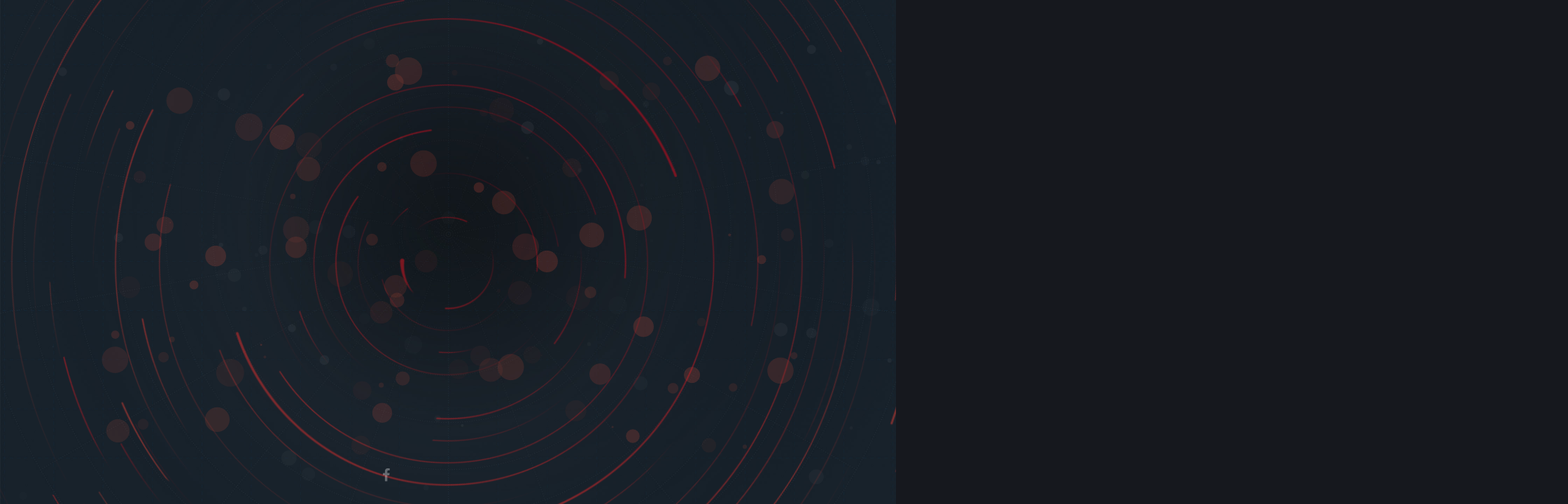

--- FILE ---
content_type: text/css
request_url: https://www.alaqaree.com/tema/genel/bakimda/assets/css/style.css
body_size: 6609
content:
@import url("https://fonts.googleapis.com/css?family=Titillium%20Web:200,300,300i,400,400i,600,600i,700,700i,900");
body, html {
  height: 100%;
 font-family: "Titillium Web", sans-serif;
  font-size: 13px;
  overflow: hidden;
  position: relative;
  color: #fff;
  background-color: #16181E;
}

a {
  -moz-transition: 0.5s ease;
  -webkit-transition: 0.5s ease;
  transition: 0.5s ease;
  outline: none !important;
  color: #fff;
}
a:hover, a:focus, a:active {
  color: #fff;
  text-decoration: none;
}
a.icon i {
  margin-right: 6px;
  margin-left: 6px;
}

h1 {
  font-size: 50px;
  font-weight: 700;
}

h2 {
  font-size: 36px;
  font-weight: 700;
  text-transform: uppercase;
  margin-bottom: 20px;
}

h3 {
  margin-bottom: 25px;
  margin-top: 10px;
}

h4 {
  font-size: 16px;
}

p {
  opacity: 0.8;
  line-height: 20px;
}

img {
  max-width: 100%;
}

/* 2. Preload */
#preload {
	background: #000;
	height: 100%;
	left: 0;
	position: fixed;
	top: 0;	
	width: 100%;
	z-index: 998;
}

#preload-content {
	height: 100px;
	left: 50%;
	margin-left: -50px;
	margin-top: -50px;
	position: absolute;
	top: 40%;
	width: 100px;
	z-index: 999;
}

.preload-spinner {
	margin: 0 auto 14px;
	text-align: center;
}

.loading-logo-wraper
{
	width:100px;
	margin:0 auto;
	margin-bottom:20px;
	margin-top:20px
}

.loading-logo-wraper img
{
	width:100%
}

.tp-loader
{
	z-index:10000;
	position:relative
}

.tp-loader.spinner
{
	width:30px;
	height:30px;
	margin:0 auto;
	margin-bottom:10px;
	border:2px solid #fff;
	box-shadow:0 0 20px 0 rgba(0,0,0,.15);
	-webkit-box-shadow:0 0 20px 0 rgba(0,0,0,.15);
	-webkit-animation:tp-rotateplane .8s infinite ease-in-out;
	animation:tp-rotateplane .8s infinite ease-in-out;
	border-radius:3px;-moz-border-radius:3px;
	-webkit-border-radius:3px
}

@-webkit-keyframes tp-rotateplane
{
50%
{
	-webkit-transform:rotate(180deg)
}

100%
{
	-webkit-transform:rotate(180deg)
}
}

@keyframes tp-rotateplane
{
0%
{
transform:rotate(0deg);
	-webkit-transform:rotate(0deg)
}

50%
{
	transform:rotate(180.1deg);
	-webkit-transform:rotate(180.1deg)
}

100%
{
	transform:rotate(180.1deg);
	-webkit-transform:rotate(180.1deg)
}
}


/* 3. Structure */
.background-wrapper {
  position: absolute;
  top: 0;
  left: 0;
  width: 100%;
  height: 100%;
  z-index: 0;
  overflow: hidden;
}
.background-wrapper img {
  width: 100%;
  height: auto;
}
.background-wrapper .map {
  height: 100%;
}
.background-wrapper .background-color {
  position: absolute;
  top: 0;
  left: 0;
  width: 100%;
  height: 100%;
  z-index: -2;
}
.background-wrapper .background-color.background-color-#fff {
  background-color: #fff;
}
.background-wrapper .background-color.background-color-black {
  background-color: black;
}

.bg-transfer {
  background-size: cover;
  background-position: center center;
  position: absolute;
  top: 0;
  left: 0;
  height: 100%;
  overflow: hidden;
  z-index: -1;
  width: 100%;
}
.bg-transfer img {
  display: none !important;
}
.bg-transfer.bg-fixed {
  background-attachment: fixed;
  background-size: 100%;
  background-position: top center;
}

.center {
  text-align: center;
}

.note {
  opacity: 0.4;
  font-size: 12px;
  margin: 8px 0;
}

.shadow {
  -moz-box-shadow: 0px 1px 10px rgba(0, 0, 0, 0.07);
  -webkit-box-shadow: 0px 1px 10px rgba(0, 0, 0, 0.07);
  box-shadow: 0px 1px 10px rgba(0, 0, 0, 0.07);
}

.opacity-90 {
  opacity: 0.9;
}

.opacity-80 {
  opacity: 0.8;
}

.opacity-70 {
  opacity: 0.7;
}

.opacity-60 {
  opacity: 0.6;
}

.opacity-50 {
  opacity: 0.5;
}

.opacity-40 {
  opacity: 0.4;
}

.opacity-30 {
  opacity: 0.3;
}

.opacity-20 {
  opacity: 0.2;
}

.opacity-19 {
  opacity: 0.19;
}

.opacity-18 {
  opacity: 0.18;
}

.opacity-17 {
  opacity: 0.17;
}

.opacity-16 {
  opacity: 0.16;
}

.opacity-15 {
  opacity: 0.15;
}

.opacity-14 {
  opacity: 0.14;
}

.opacity-13 {
  opacity: 0.13;
}

.opacity-12 {
  opacity: 0.12;
}

.opacity-11 {
  opacity: 0.11;
}

.opacity-10 {
  opacity: 0.1;
}

.opacity-9 {
  opacity: 0.09;
}

.opacity-8 {
  opacity: 0.08;
}

.opacity-7 {
  opacity: 0.07;
}

.opacity-6 {
  opacity: 0.06;
}

.opacity-5 {
  opacity: 0.05;
}

.opacity-4 {
  opacity: 0.04;
}

.opacity-3 {
  opacity: 0.03;
}

.opacity-2 {
  opacity: 0.02;
}

.opacity-1 {
  opacity: 0.01;
}

.opacity-0 {
  opacity: 0;
}

.text-align-left {
  text-align: left;
}

.text-align-right {
  text-align: right;
}

.underline {
  text-decoration: underline;
}

.width-10 {
  width: 10%;
}

.width-20 {
  width: 20%;
}

.width-25 {
  width: 25%;
}

.width-30 {
  width: 30%;
}

.width-33 {
  width: 33%;
}

.width-40 {
  width: 40%;
}

.width-50 {
  width: 50%;
}

.width-60 {
  width: 60%;
}

.width-70 {
  width: 70%;
}

.width-80 {
  width: 80%;
}

.width-90 {
  width: 90%;
}

.width-100 {
  width: 100%;
}

.height-10 {
  height: 10%;
}

.height-20 {
  height: 20%;
}

.height-30 {
  height: 30%;
}

.height-40 {
  height: 40%;
}

.height-50 {
  height: 50%;
}

.height-60 {
  height: 60%;
}

.height-70 {
  height: 70%;
}

.height-80 {
  height: 80%;
}

.height-90 {
  height: 90%;
}

.height-100 {
  height: 100%;
}

.height-200px {
  height: 200px !important;
}

.height-250px {
  height: 250px !important;
}

.height-300px {
  height: 300px !important;
}

.height-350px {
  height: 350px !important;
}

.height-400px {
  height: 400px !important;
}

.height-450px {
  height: 450px !important;
}

.height-500px {
  height: 500px !important;
}

.height-550px {
  height: 550px !important;
}

.height-600px {
  height: 600px !important;
}

.height-650px {
  height: 650px !important;
}

.height-700px {
  height: 700px !important;
}

.height-750px {
  height: 750px !important;
}

.height-800px {
  height: 800px !important;
}

.height-850px {
  height: 850px !important;
}

.height-900px {
  height: 900px !important;
}

.height-950px {
  height: 950px !important;
}

.height-1000px {
  height: 1000px !important;
}

.space {
  height: 60px;
}

.margin-10 {
  margin: 10px;
} 

.vertical-aligned-wrapper {
  display: table;
  height: 100%;
}
.vertical-aligned-wrapper .vertical-aligned-element {
  display: table-cell;
  vertical-align: middle;
  float: none;
}
.vertical-aligned-wrapper .vertical-aligned-element.top {
  vertical-align: top;
}
.vertical-aligned-wrapper .vertical-aligned-element.bottom {
  vertical-align: bottom;
}

/* 4. General styles */
body {
  -moz-perspective: 1000px;
  -webkit-perspective: 1000px;
  perspective: 1000px;
}
body.show-panel .side-panel-wrapper {
  -moz-transform: translateX(0px);
  -ms-transform: translateX(0px);
  -webkit-transform: translateX(0px);
  transform: translateX(0px);
}

body.show-panel .backdrop {
  opacity: 0.4;
  pointer-events: auto;
}

body.nav-button-only.show-nav #outer-wrapper #inner-wrapper #table-wrapper #row-content #navigation-wrapper .navigation nav {
  visibility: visible;
  opacity: 1;
  -moz-transform: translateY(0px);
  -ms-transform: translateY(0px);
  -webkit-transform: translateY(0px);
  transform: translateY(0px);
}
body.nav-button-only .nav-button {
  visibility: visible;
}
body.nav-button-only #outer-wrapper #inner-wrapper #table-wrapper #row-content #navigation-wrapper .navigation nav {
  visibility: hidden;
  opacity: 0;
  -moz-transform: translateY(10px);
  -ms-transform: translateY(10px);
  -webkit-transform: translateY(10px);
  transform: translateY(10px);
  vertical-align: top;
  top: 40px;
  right: 80px;
  #fff-space: nowrap;
}
body.nav-button-only #outer-wrapper #inner-wrapper #table-wrapper #row-content #navigation-wrapper {
  width: 0;
  height: 0;
  padding: inheirt;
}

.backdrop {
  opacity: 0;
  -moz-transition: 0.5s ease;
  -webkit-transition: 0.5s ease;
  transition: 0.5s ease;
  pointer-events: none;
  background-color: black;
  height: 100%;
  width: 100%;
  position: absolute;
  top: 0;
  left: 0;
  z-index: 98;
}

.count-down {
  margin-bottom: 50px;
  margin-top: 30px;
}
.count-down .countdown-row {
  width: 100%;
}
.count-down .countdown-row.countdown-show4 .countdown-section {
  width: 15%; 
}
.count-down .countdown-row.countdown-show3 .countdown-section {
  width: 33%;
}
.count-down .countdown-row.countdown-show2 .countdown-section {
  width: 50%;
}
.count-down .countdown-row.countdown-show1 .countdown-section {
  width: 100%;
}
.count-down .countdown-row .countdown-section {
  display: inline-block;
  position: relative;
}
.count-down .countdown-row .countdown-section:first-child:after {
  display: none;
}
.count-down .countdown-row .countdown-section:after {
  opacity: 0.5;
  -moz-border-radius: 50%;
  -webkit-border-radius: 50%;
  border-radius: 50%;
  -moz-transform: translateY(10px);
  -ms-transform: translateY(10px);
  -webkit-transform: translateY(10px);
  transform: translateY(10px);
  background-color: #fff;
  height: 20px;
  width: 20px;
  content: "";
  position: absolute;
  top: 0;
  bottom: 0;
  margin-top: 40px;
  left: 0px;
}
.count-down .countdown-row .countdown-amount {
  font-size: 80px;
  font-weight: bold;
  margin-bottom: -20px;
  display: block;
  position: relative;
}
.count-down .countdown-row .countdown-period {
  opacity: 0.8;
  font-size: 14px;
  padding-top: 30px;
}
.count-down.small {
  margin-bottom: 20px;
}
.count-down.small .countdown-row {
  width: auto;
}
.count-down.small .countdown-row.countdown-show4 .countdown-section {
  width: auto;
}
.count-down.small .countdown-row.countdown-show3 .countdown-section {
  width: auto;
}
.count-down.small .countdown-row.countdown-show2 .countdown-section {
  width: auto;
}
.count-down.small .countdown-row.countdown-show1 .countdown-section {
  width: auto;
}
.count-down.small .countdown-amount {
  font-size: 58px;
  margin-bottom: 0;
   padding: 0px 30px 0px 30px;
}
.count-down.small .countdown-section:after {
  -moz-transform: translateY(-5px);
  -ms-transform: translateY(-5px);
  -webkit-transform: translateY(-5px);
  transform: translateY(-5px);
  height: 5px;
  width: 5px;
  left: 0px;
}

.divider {
  width: 50px;
  height: 3px;
  margin-top: 20px;
  margin-bottom: 20px;
  background-color: #fff;
}

.center > .divider {
  display: inline-block;
}

.content-wrapper {
  position: absolute;
  width: 100%;
  height: 100%;
  z-index: 1;
  display: table;
  padding: 50px;
}
.content-wrapper > header, .content-wrapper > footer, .content-wrapper > .content {
  display: table-row;
  height: 1px;
  -moz-perspective: 1000px;
  -webkit-perspective: 1000px;
  perspective: 1000px;
}
.content-wrapper .content {
  height: 100%;
}
.content-wrapper .content > .wrapper {
  display: table-cell;
  vertical-align: middle;
}

.has-vignette:before {
  -moz-box-shadow: inset 0px 0px 300px rgba(0, 0, 0, 0.6);
  -webkit-box-shadow: inset 0px 0px 300px rgba(0, 0, 0, 0.6);
  box-shadow: inset 0px 0px 300px rgba(0, 0, 0, 0.6);
  position: absolute;
  top: 0;
  left: 0;
  /*background-image: url("../../assets/img/vignette.png");*/
  content: "";
  width: 100%;
  height: 100%;
}
.overlay:before {
  position: absolute;
  top: 0;
  left: 0;
  background: url("../img/overlay.png");
  content: "";
  width: 100%;
  height: 100%;
  
}

.map {
  width: 100%;
}
.map a[href^="http://maps.google.com/maps"] {
  display: none !important;
}
.map a[href^="https://maps.google.com/maps"] {
  display: none !important;
}
.map .gmnoprint a, .map .gmnoprint span, .map .gm-style-cc {
  display: none;
}

.modal {
  text-align: center;
}

@media screen and (min-width: 768px) {
  .modal:before {
    display: inline-block;
    vertical-align: middle;
    content: " ";
    height: 100%;
  }
}
.modal-dialog {
  display: inline-block;
  vertical-align: middle;
}

.modal.fade .modal-dialog {
  -moz-transform: translateZ(0) scale(0.98);
  -ms-transform: translateZ(0) scale(0.98);
  -webkit-transform: translateZ(0) scale(0.98);
  transform: translateZ(0) scale(0.98);
  max-width: 800px;
}
.modal.fade.in .modal-dialog {
  -moz-transform: translateZ(0) scale(1);
  -ms-transform: translateZ(0) scale(1);
  -webkit-transform: translateZ(0) scale(1);
  transform: translateZ(0) scale(1);
}
.modal .modal-content {
  -moz-box-shadow: none;
  -webkit-box-shadow: none;
  box-shadow: none;
  -moz-border-radius: 0;
  -webkit-border-radius: 0;
  border-radius: 0;
  border: none;
  background-color: transparent;
  padding: 60px;
}
.modal .modal-content:before {
  opacity: 1;
  background: rgba(255, 255, 255, 0.9);
  border: solid 1px rgba(0,0,0,1);
  box-shadow: 0 5px 50px #000;
  width: calc(100% + 10px);
  height: 100%;
  position: absolute;
  top: 0;
  left: -10px;
  content: "";
  z-index: -1;
}
.modal .modal-header, .modal .modal-body, .modal .modal-footer {
  padding: 0;
  border: none;
}
.modal .modal-body section:last-child {
  margin-bottom: 0;
}
.modal .close {
  text-shadow: none;
  color: #000;
}
.modal #map-contact {
  height: 150px;
}

#outer-wrapper {
  -moz-transition: 1s;
  -webkit-transition: 1s;
  transition: 1s;
  height: 100%;
  position: relative;
  -moz-box-shadow: 0 0 50px rgba(0, 0, 0, 0.4);
  -webkit-box-shadow: 0 0 50px rgba(0, 0, 0, 0.4);
  box-shadow: 0 0 50px rgba(0, 0, 0, 0.4);
}
@media (-webkit-min-device-pixel-ratio: 0) {
  #outer-wrapper {
    -webkit-filter: blur(0);
  }
}
#outer-wrapper #inner-wrapper {
  position: relative;
  height: 100%;
  overflow: hidden;
}
#outer-wrapper #inner-wrapper #table-wrapper {
  position: absolute;
  display: table;
  width: 100%;
  height: 100%;
  padding: 50px 0;
  z-index: 1;
}
#outer-wrapper #inner-wrapper #table-wrapper .container {
  height: 100%;
  display: table;
}
#outer-wrapper #inner-wrapper #table-wrapper #row-footer {
  bottom: 50px;
  position: relative;
}
#outer-wrapper #inner-wrapper #table-wrapper #row-content {
  display: table;
  height: 100%;
  width: 100%;
}
#outer-wrapper #inner-wrapper #table-wrapper #row-content #navigation-wrapper {
  position: absolute;
  top: 0;
  right: 0;
  width: 250px;
  height: 100%;
  padding: 40px;
  z-index: 1;
}
#outer-wrapper #inner-wrapper #table-wrapper #row-content #navigation-wrapper.animate {
  -moz-transition: 0.5s ease;
  -webkit-transition: 0.5s ease;
  transition: 0.5s ease;
  -moz-transition-duration: 1.5s;
  -webkit-transition-duration: 1.5s;
  transition-duration: 1.5s;
  -moz-transition-timing-function: ease-out;
  -webkit-transition-timing-function: ease-out;
  transition-timing-function: ease-out;
  -moz-transform: translateX(30px);
  -ms-transform: translateX(30px);
  -webkit-transform: translateX(30px);
  transform: translateX(30px);
}
#outer-wrapper #inner-wrapper #table-wrapper #row-content #navigation-wrapper.animate.in {
  -moz-transform: translateX(0);
  -ms-transform: translateX(0);
  -webkit-transform: translateX(0);
  transform: translateX(0);
}

#outer-wrapper #inner-wrapper #table-wrapper #row-content #navigation-wrapper .background-wrapper {
  -moz-transform: rotate(8deg) scale(1.2);
  -ms-transform: rotate(8deg) scale(1.2);
  -webkit-transform: rotate(8deg) scale(1.2);
  transform: rotate(8deg) scale(1.2);
  left: 120px;
  right: inherit;
  width: 500px;
}
#outer-wrapper #inner-wrapper #table-wrapper #row-content #content-wrapper {
  display: table-cell;
  vertical-align: middle;
  -moz-perspective: 1000px;
  -webkit-perspective: 1000px;
  perspective: 1000px;
}
#outer-wrapper #inner-wrapper #table-wrapper #row-content form {
  margin-bottom: 20px;
}
#outer-wrapper #inner-wrapper > .background-wrapper.zoom-animation .bg-transfer {
  -webkit-animation-delay: 0s;
  -webkit-animation-duration: 180s;
  -webkit-animation-name: scaleout-scalein;
  -webkit-animation-fill-mode: none;
  /* this prevents the animation from restarting! */
  -webkit-animation-iteration-count: infinite;
  -moz-animation-delay: 0s;
  -moz-animation-duration: 180s;
  -moz-animation-name: scaleout-scalein;
  -moz-animation-fill-mode: none;
  /* this prevents the animation from restarting! */
  -moz-animation-iteration-count: infinite;
  -o-animation-delay: 0s;
  -o-animation-duration: 180s;
  -o-animation-name: scaleout-scalein;
  -o-animation-fill-mode: none;
  /* this prevents the animation from restarting! */
  -o-animation-iteration-count: infinite;
  animation-delay: 0s;
  animation-duration: 180s;
  animation-name: scaleout-scalein;
  animation-fill-mode: none;
  /* this prevents the animation from restarting! */
  -animation-iteration-count: infinite;
}
#outer-wrapper #inner-wrapper > .background-wrapper #triangles {
  z-index: -1;
  position: relative;
}

.slider {
  position: absolute;
  top: 0;
  left: 0;
  width: 100%;
  height: 100%;
  z-index: -1;
}

.background-wrapper {
  background-color: #000;
}

.person {
  text-align: center;
  margin-bottom: 20px;
  position: relative;
}
.person.has-divider:after {
  opacity: 0.5;
  width: 2px;
  height: 100%;
  background-color: #000;
  position: absolute;
  right: -10px;
  top: 0;
  bottom: 0;
  margin: auto;
  content: "";
}
.person .image {
  -moz-border-radius: 100%;
  -webkit-border-radius: 100%;
  border-radius: 100%;
  overflow: hidden;
  position: relative;
  width: 140px;
  height: 140px;
  display: inline-block;
}
.person figure {
  color: #000;
  opacity: 0.7;
}
.person h4 {
  color: #000;
}
.ortala{
  display:flex;
  align-items:center; 
}
.h100{
	height: 85vh;
}
.side-panel h2, .modal h2 {
  color: #000;
  font-size: 34px;
  font-weight: bold;
  margin-top: 5px;
  margin-bottom: 30px;
}
.side-panel h3, .modal h3 {
  color: #000;
  font-size: 18px;
  font-weight: bold;
}

.side-panel p, .modal p {
  color: #000;
}

.side-panel address, .side-panel address a{
  color: #000;
}


.side-panel {
  -moz-transition: 0.6s;
  -webkit-transition: 0.6s;
  transition: 0.6s;
  -moz-transform: translateX(960px);
  -ms-transform: translateX(960px);
  -webkit-transform: translateX(960px);
  transform: translateX(960px);
  position: absolute;
  right: 0;
  top: 0;
  width: 700px;
  height: 100%;
  z-index: 99;
}
.side-panel:before {
  opacity: 1;
  position: absolute;
  width: 100%;
  height: 100%;
  background-color: #fff;
  content: "";
  z-index: -1;
}
.side-panel.show-it {
  -moz-transform: translateX(0px);
  -ms-transform: translateX(0px);
  -webkit-transform: translateX(0px);
  transform: translateX(0px);
}
.side-panel .close-panel {
  opacity: 1;
  -moz-box-shadow: 1px 1px 8px rgba(0, 0, 0, 0.07);
  -webkit-box-shadow: 1px 1px 8px rgba(0, 0, 0, 0.07);
  box-shadow: 1px 1px 8px rgba(0, 0, 0, 0.07);
  -moz-border-radius: 100%;
  -webkit-border-radius: 100%;
  border-radius: 100%;
  -moz-transition: 0.5s ease;
  -webkit-transition: 0.5s ease;
  transition: 0.5s ease;
  height: 40px;
  width: 40px;
  background-color: transparent;
  border: 2px solid rgba(0, 0, 0, 0.5);
  position: absolute;
  top: 10px;
  left: 20px;
  text-align: center;
  line-height: 40px;
  z-index: 1;
}
.side-panel .close-panel:hover {
  cursor: pointer;
  border: 2px solid #000;
}
.side-panel .close-panel:hover i {
  color: #000;
}
.side-panel .close-panel i {
  -moz-transition: 0.5s ease;
  -webkit-transition: 0.5s ease;
  transition: 0.5s ease;
  font-size: 14px;
  color: #000;
}

.modal .close-panel {
  opacity: 1;
  -moz-box-shadow: 1px 1px 8px rgba(0, 0, 0, 0.07);
  -webkit-box-shadow: 1px 1px 8px rgba(0, 0, 0, 0.07);
  box-shadow: 1px 1px 8px rgba(0, 0, 0, 0.07);
  -moz-border-radius: 100%;
  -webkit-border-radius: 100%;
  border-radius: 100%;
  -moz-transition: 0.5s ease;
  -webkit-transition: 0.5s ease;
  transition: 0.5s ease;
  height: 40px;
  width: 40px;
  background-color: transparent;
  border: 2px solid rgba(255, 255, 255, 0.5);
  position: absolute;
  top: 10px;
  left: 350px;
  text-align: center;
  line-height: 38px;
  z-index: 1;
}
.modal .close-panel:hover {
  cursor: pointer;
  border: 2px solid #fff;
}
.modal .close-panel:hover i {
  color: #fff;
}
.modal .close-panel i {
  -moz-transition: 0.5s ease;
  -webkit-transition: 0.5s ease;
  transition: 0.5s ease;
  font-size: 14px;
  color: #fff;
}
.side-panel > .wrapper {
  padding-left: 20px;
  padding-right: 50px;
  padding-top: 50px;
  padding-bottom: 50px;
  height: 100%;
}
.side-panel .carousel {
  height: 350px;
}
.side-panel .carousel .image {
  width: 100%;
  height: 350px;
  overflow: hidden;
}
.side-panel .container {
  width: 100%;
}
.side-panel .gallery .gallery-item {
  -moz-perspective: 1000px;
  -webkit-perspective: 1000px;
  perspective: 1000px;
  display: block;
  height: 170px;
  margin-bottom: 30px;
}
.side-panel .gallery .gallery-item:hover .description {
  opacity: 1;
  -moz-transform: translateZ(0px);
  -ms-transform: translateZ(0px);
  -webkit-transform: translateZ(0px);
  transform: translateZ(0px);
}
.side-panel .gallery .gallery-item:hover .image .bg-transfer {
  opacity: 1;
}
.side-panel .gallery .gallery-item .description {
  opacity: 0;
  -moz-transition: 0.5s ease;
  -webkit-transition: 0.5s ease;
  transition: 0.5s ease;
  -moz-transform: translateZ(-100px);
  -ms-transform: translateZ(-100px);
  -webkit-transform: translateZ(-100px);
  transform: translateZ(-100px);
  position: absolute;
  top: 0;
  left: 0;
  display: table;
  width: 100%;
  height: 100%;
  padding: 20px;
  z-index: 1;
  background-color: rgba(0, 0, 0,0.5);
}
.side-panel .gallery .gallery-item .description > figure {
  display: table-cell;
  vertical-align: middle;
  font-size: 12px;
  text-align: center;
}
.side-panel .gallery .gallery-item .description > figure .meta strong {
  margin-right: 5px;
}
.side-panel .gallery .gallery-item .description h4 {
  font-size: 12px;
  font-weight: 900;
  text-transform: uppercase;
}
.side-panel .gallery .gallery-item .description i {
  font-size: 50px;
}
.side-panel .gallery .image {
  -moz-perspective: 1000px;
  -webkit-perspective: 1000px;
  perspective: 1000px;
  width: 100%;
  height: 100%;
}
.side-panel .gallery .image .bg-transfer {
  -moz-transition: 0.5s ease;
  -webkit-transition: 0.5s ease;
  transition: 0.5s ease;
  opacity: 1;
  -moz-transform: translateZ(0);
  -ms-transform: translateZ(0);
  -webkit-transform: translateZ(0);
  transform: translateZ(0);
}
.side-panel .tse-scrollable {
  width: 100%;
  height: 100%;
  background-color: transparent;
}
.side-panel .tse-scrollable .tse-scrollbar .drag-handle {
  opacity: 0.4;
  width: 4px;
}
.side-panel .wrapper {
  padding-right: 20px;
}
.side-panel #map-contact {
  height: 200px;
}

.side-panel-wrapper {
  -moz-transition: 0.6s;
  -webkit-transition: 0.6s;
  transition: 0.6s;
  -moz-transform: translateX(860px);
  -ms-transform: translateX(860px);
  -webkit-transform: translateX(860px);
  transform: translateX(860px);
  position: absolute;
  right: 0;
  top: 0;
  width: 800px;
  height: 100%;
  z-index: 99;
}
.side-panel-wrapper .side-panel {
  -moz-transition: 0.6s;
  -webkit-transition: 0.6s;
  transition: 0.6s;
  opacity: 0;
  visibility: hidden;
  z-index: 1;
  position: absolute;
  height: 100%;
  right: 0;
  width: 100%;
  padding-left: 150px;
  padding-right: 50px;
  padding-top: 50px;
  padding-bottom: 50px;
}
.side-panel-wrapper .side-panel.show {
  opacity: 1;
}
.side-panel-wrapper .side-panel h2 {
  color: #000;
  font-size: 24px;
  font-weight: 900;
  text-transform: uppercase;
  margin-top: 5px;
  margin-bottom: 30px;
}
.side-panel-wrapper .side-panel h3 {
  color: #000;
  font-size: 18px;
  font-weight: bold;
}
.side-panel-wrapper .side-panel .carousel .image {
  width: 100%;
  height: 350px;
}
.side-panel-wrapper .side-panel .gallery .gallery-item {
  -moz-perspective: 1000px;
  -webkit-perspective: 1000px;
  perspective: 1000px;
  display: block;
  height: 170px;
  margin-bottom: 30px;
}
.side-panel-wrapper .side-panel .gallery .gallery-item:hover .description {
  opacity: 1;
  -moz-transform: translateZ(0px);
  -ms-transform: translateZ(0px);
  -webkit-transform: translateZ(0px);
  transform: translateZ(0px);
}
.side-panel-wrapper .side-panel .gallery .gallery-item:hover .image .bg-transfer {
  opacity: 0.2;
  -moz-transform: translateZ(-100px);
  -ms-transform: translateZ(-100px);
  -webkit-transform: translateZ(-100px);
  transform: translateZ(-100px);
}
.side-panel-wrapper .side-panel .gallery .gallery-item .description {
  opacity: 0;
  -moz-transition: 0.5s ease;
  -webkit-transition: 0.5s ease;
  transition: 0.5s ease;
  -moz-transform: translateZ(-100px);
  -ms-transform: translateZ(-100px);
  -webkit-transform: translateZ(-100px);
  transform: translateZ(-100px);
  position: absolute;
  top: 0;
  left: 0;
  display: table;
  width: 100%;
  height: 100%;
  padding: 20px;
  z-index: 1;
}
.side-panel-wrapper .side-panel .gallery .gallery-item .description > figure {
  display: table-cell;
  vertical-align: middle;
  font-size: 12px;
  text-align: center;
}
.side-panel-wrapper .side-panel .gallery .gallery-item .description > figure .meta strong {
  margin-right: 5px;
}
.side-panel-wrapper .side-panel .gallery .gallery-item .description h4 {
  font-size: 12px;
  font-weight: 900;
  text-transform: uppercase;
}
.side-panel-wrapper .side-panel .gallery .image {
  -moz-perspective: 1000px;
  -webkit-perspective: 1000px;
  perspective: 1000px;
  width: 100%;
  height: 100%;
}
.side-panel-wrapper .side-panel .gallery .image .bg-transfer {
  -moz-transition: 0.5s ease;
  -webkit-transition: 0.5s ease;
  transition: 0.5s ease;
  opacity: 1;
  -moz-transform: translateZ(0);
  -ms-transform: translateZ(0);
  -webkit-transform: translateZ(0);
  transform: translateZ(0);
}
.side-panel-wrapper .side-panel .tse-scrollable {
  width: 100%;
  height: 100%;
  background-color: transparent;
}
.side-panel-wrapper .side-panel .tse-scrollable .tse-scrollbar .drag-handle {
  opacity: 0.4;
  width: 4px;
}
.side-panel-wrapper .side-panel .wrapper {
  padding-right: 20px;
}
.side-panel-wrapper .background-wrapper {
  -moz-transform: rotate(8deg) scale(1.2);
  -ms-transform: rotate(8deg) scale(1.2);
  -webkit-transform: rotate(8deg) scale(1.2);
  transform: rotate(8deg) scale(1.2);
  left: 120px;
  right: inherit;
  width: 100%;
}

section {
  margin-bottom: 40px;
  /*display: table; width: 100%;*/
}

.skill {
  position: relative;
  margin-bottom: 40px;
}
.skill h4 {
  color: #000;
  font-size: 14px;
  text-align: left;
}
.skill aside {
  opacity: 0.8;
  position: absolute;
  right: 0;
  top: 0;
}
.skill .bar {
  position: relative;
}
.skill .bar .bar-active, .skill .bar .bar-background {
  height: 2px;
  background-color: #000;
  position: absolute;
  top: 0;
  left: 0;
}
.skill .bar .bar-background {
  opacity: 0.2;
  width: 100%;
}

/* 5. Forms */
input,
textarea {
	background: #6e6e6e;
	background: rgba(255,255,255,0.2);
	border: 1px solid #6e6e6e;
	color: #000;
	padding: 12px;
}

input:focus,
textarea:focus {
	outline: 0;
}

button,
input[type="submit"] {
	background:rgba(0,0,125,0.0);
	-webkit-transition:	all 0.3s;
	-moz-transition:	all 0.3s;
	transition:			all 0.3s;
	
}

input[type="submit"]:focus,
input[type="submit"]:hover {
	background: rgba(0,0,0,0.5);
	color: #fff;
	outline: 0;
}

.form-field {
	position: relative;
}

.form-field label {
	font-size: 14px;
}

.form-field span.error {
	background: #030046;
	background: rgba(255,0,0,0.5);
	border: 1px solid #ff0000;
	color: #f7f7f7;
	font-size: 10px;
	letter-spacing: 1px;
	padding: 6px;
	position: absolute;
	right: 6px;	
	text-transform: uppercase;
	top: -15px;
	z-index: 2;
}

.form-wrap .loading {
	height: 42px;
	margin: 0 auto 28px;
	text-align: center;
}

.form-wrap .success {
	color: #dadada;
	min-height: 42px;
	text-align: center;
}

/* 6. Subscribe */
#subscribe {
	margin: 0 auto;
	max-width: 400px;	
}

#subscribe-form {
	position: relative;
}

#subscribe-form .form-field {
}

#subscribe-form .form-submit {
	height: 42px;
	position: absolute;
	right: 0;
	top: 0;
}

#subscribe_email,
#subscribe_submit {
	display: block;
	height: 42px;
	width: 100%;
}

#subscribe_submit {
	border: 0;
}



/* 7. Buttons */

.button{
  display: inline-block;
  color: #000; 
  border: solid 2px #fff;
  background-color: #fff;
  text-decoration: none; 
  border-radius: 1.1875rem;
  padding: 10px 30px;
  line-height: 1.4rem;
  font-size: 15px;
  min-width: 140px;
  outline: none;
 }

.button:hover, .button:active { 
	border: solid 2px #fff;
	border-radius: 15px; 
	color: #fff;
	background-color: #16181E;
}

.button.bordered {
  background-color: rgba(255, 255, 255, 0.0);
  border: 2px solid #fff;
  color: #fff;
}

.button.bordered:hover, .button.bordered:active, .button.bordered:focus {
  background-color: #fff;
  border: 2px solid #fff;
  color: #000;
}

.social {
	margin-top:50px;
}

.side-panel .social {
	margin-top:20px;
}

.social a
{
	display:inline-block;
	color:#fff;
	margin-right:5px;
	width:35px;
	line-height:35px;
	font-size:20px;
	text-align:center;
	
}
.side-panel .social a
{
	display:inline-block;
	color:#000;
	margin-right:5px;
	width:35px;
	line-height:35px;
	font-size:20px;
	text-align:center;
	
}
.social a:hover
{
	color: #bbb;
}

.social ul {
	list-style: none;
	margin: 0;
	padding: 0;
	text-align: center;
}

.social li {
	display: inline-block;
	margin: 4px;
}

#player-nav {
	position:fixed;
	bottom:17px;
	left:20px;
	text-align:center; 
	z-index: 3;
}

#player-nav li {
	line-height:32px;
	display:inline-block;
	width:30px;
	height:30px;
	-webkit-transition:all 0.4s cubic-bezier(0.77, 0, 0.175, 1);
	transition:all 0.4s cubic-bezier(0.77, 0, 0.175, 1);
	border-radius:3px;
	background:rgba(0,0,0,0.4)
}

#player-nav li:hover {
	background:rgba(0,0,0,0.8)
}
#player-nav li:hover a {
	color:#fff
}

#player-nav li a {
	font-size:15px;
	display:block;
	width:100%;
	height:100%;
	color:rgba(255,255,255,0.5)
}

/* 8. Media */
body::before {
  display: none;
  content: "lg";
}

@media (min-width: 992px) and (max-width: 1199px) {
  body::before {
    content: "md";
  }

  h1 {
    font-size: 50px;
  }

  h2 {
    font-size: 14px;
  }

  #outer-wrapper #inner-wrapper #table-wrapper {
    padding: 30px 0;
  }
   .count-down .countdown-row .countdown-section:after {
  opacity: 0.5;
  -moz-border-radius: 50%;
  -webkit-border-radius: 50%;
  border-radius: 50%;
  -moz-transform: translateY(10px);
  -ms-transform: translateY(10px);
  -webkit-transform: translateY(10px);
  transform: translateY(10px);
  background-color: #fff;
  height: 10px;
  width: 10px;
  content: "";
  position: absolute;
  top: 0;
  bottom: 0;
  margin-top: 15px;
  left: 0px;
  }
  .count-down .countdown-row .countdown-amount {
  font-size: 40px;
  font-weight: bold;
  margin-bottom: -10px;
  display: block;
  position: relative;
}
}
@media (min-width: 768px) and (max-width: 991px) {
  body::before {
    content: "sm";
  }

  h1 {
    font-size: 28px;
  }

  h2 {
    font-size: 14px;
  }

  #outer-wrapper #inner-wrapper #table-wrapper {
    padding: 15px 0;
  }

  body.nav-button-only #outer-wrapper #inner-wrapper #table-wrapper #row-content #navigation-wrapper .navigation nav {
    right: 70px;
  }

  .side-panel {
    width: 600px;
  }

  .side-panel h3, .modal h3 {
    font-size: 16px;
    margin-bottom: 15px;
  }

  .side-panel .carousel {
    height: 250px;
  }

  .side-panel .carousel .image {
    height: 250px;
  }

  .side-panel .gallery .gallery-item {
    height: 120px;
  }
  .count-down .countdown-row .countdown-section:after {
  opacity: 0.5;
  -moz-border-radius: 50%;
  -webkit-border-radius: 50%;
  border-radius: 50%;
  -moz-transform: translateY(10px);
  -ms-transform: translateY(10px);
  -webkit-transform: translateY(10px);
  transform: translateY(10px);
  background-color: #fff;
  height: 10px;
  width: 10px;
  content: "";
  position: absolute;
  top: 0;
  bottom: 0;
  margin-top: 15px;
  left: 0px;
  }
  .count-down .countdown-row .countdown-amount {
  font-size: 40px;
  font-weight: bold;
  margin-bottom: -10px;
  display: block;
  position: relative;
}
}
@media (max-width: 767px) {
  body::before {
    content: "xs";
  }


  #outer-wrapper #inner-wrapper #table-wrapper {
    padding: 20px 0;
  }

  h1 {
    font-size: 28px;
  }

  h2 {
    font-size: 14px;
    margin-top: 20px;
  }

  .side-panel {
    width: 100%;
  }

  .nav-button {
    top: 30px;
    right: 30px;
  }

  body.nav-button-only #outer-wrapper #inner-wrapper #table-wrapper #row-content #navigation-wrapper .navigation nav {
    top: 20px;
    right: 70px;
  }

   .count-down {
    margin-bottom: 20px;
  }
  .count-down .countdown-row .countdown-section:after {
    display: none;
  }
  .count-down .countdown-row .countdown-amount {
    font-size: 20px;
    font-weight: bold;
    display: block;
    margin-bottom: 0px;
    position: relative;
  }
  .count-down .countdown-row .countdown-period {
    opacity: 0.5;
    font-size: 10px;
  }
  .count-down.small .countdown-amount  {
    font-size: 18px;
  }

  #outer-wrapper #inner-wrapper {
    overflow-y: scroll;
  }

  .background-wrapper {
    position: fixed;
  }

  .person.has-divider::after {
    display: none;
  }

  .vertical-aligned-wrapper .vertical-aligned-element {
    display: block;
  }

  .vertical-aligned-wrapper {
    display: block;
    height: auto;
  }

  .side-panel .close-panel {
    height: 40px;
    width: 40px;
    top: 5px;
    left: 30px;
    line-height: 37px;
  }
}
/* 9. Animation */
.animation-parent {
  -moz-perspective: 1000px;
  -webkit-perspective: 1000px;
  perspective: 1000px;
}

.animate {
  -moz-transition: 0.4s cubic-bezier(0.69, 0.01, 0.1, 1.01);
  -webkit-transition: 0.4s cubic-bezier(0.69, 0.01, 0.1, 1.01);
  transition: 0.4s cubic-bezier(0.69, 0.01, 0.1, 1.01);
}
.animate.translate-z-in {
  opacity: 0;
  -moz-transform: translateZ(10px);
  -ms-transform: translateZ(10px);
  -webkit-transform: translateZ(10px);
  transform: translateZ(10px);
  -moz-transition: 1.5s cubic-bezier(0.69, 0.01, 0.1, 1.01);
  -webkit-transition: 1.5s cubic-bezier(0.69, 0.01, 0.1, 1.01);
  transition: 1.5s cubic-bezier(0.69, 0.01, 0.1, 1.01);
}
.animate.translate-z-in.in {
  opacity: 1;
  -moz-transform: translateZ(0px);
  -ms-transform: translateZ(0px);
  -webkit-transform: translateZ(0px);
  transform: translateZ(0px);
}
.animate.translate-z-out {
  opacity: 0;
  -moz-transform: translateZ(-10px);
  -ms-transform: translateZ(-10px);
  -webkit-transform: translateZ(-10px);
  transform: translateZ(-10px);
  -moz-transition: 1.5s cubic-bezier(0.69, 0.01, 0.1, 1.01);
  -webkit-transition: 1.5s cubic-bezier(0.69, 0.01, 0.1, 1.01);
  transition: 1.5s cubic-bezier(0.69, 0.01, 0.1, 1.01);
}
.animate.translate-z-out.in {
  opacity: 1;
  -moz-transform: translateZ(0px);
  -ms-transform: translateZ(0px);
  -webkit-transform: translateZ(0px);
  transform: translateZ(0px);
}
.animate.scale-out {
  opacity: 0;
  -moz-transform: scale(0.98);
  -ms-transform: scale(0.98);
  -webkit-transform: scale(0.98);
  transform: scale(0.98);
  -moz-transition: 1.5s cubic-bezier(0.69, 0.01, 0.1, 1.01);
  -webkit-transition: 1.5s cubic-bezier(0.69, 0.01, 0.1, 1.01);
  transition: 1.5s cubic-bezier(0.69, 0.01, 0.1, 1.01);
}
.animate.scale-out.in {
  opacity: 1;
  -moz-transform: scale(1);
  -ms-transform: scale(1);
  -webkit-transform: scale(1);
  transform: scale(1);
}
.animate.scale-in {
  opacity: 0;
  -moz-transform: scale(1.02);
  -ms-transform: scale(1.02);
  -webkit-transform: scale(1.02);
  transform: scale(1.02);
  -moz-transition: 0.5s cubic-bezier(0.69, 0.01, 0.1, 1.01);
  -webkit-transition: 0.5s cubic-bezier(0.69, 0.01, 0.1, 1.01);
  transition: 0.5s cubic-bezier(0.69, 0.01, 0.1, 1.01);
}
.animate.scale-in.in {
  opacity: 1;
  -moz-transform: scale(1);
  -ms-transform: scale(1);
  -webkit-transform: scale(1);
  transform: scale(1);
}
.animate.fade-in {
  opacity: 0;
}
.animate.fade-in.in {
  opacity: 1;
}
.animate.fade-out {
  opacity: 1;
}
.animate.fade-out.in {
  opacity: 0;
}
.animate.animation-time-01s {
  -moz-transition: 0.1s cubic-bezier(0.69, 0.01, 0.1, 1.01);
  -webkit-transition: 0.1s cubic-bezier(0.69, 0.01, 0.1, 1.01);
  transition: 0.1s cubic-bezier(0.69, 0.01, 0.1, 1.01);
}
.animate.animation-time-02s {
  -moz-transition: 0.2s cubic-bezier(0.69, 0.01, 0.1, 1.01);
  -webkit-transition: 0.2s cubic-bezier(0.69, 0.01, 0.1, 1.01);
  transition: 0.2s cubic-bezier(0.69, 0.01, 0.1, 1.01);
}
.animate.animation-time-03s {
  -moz-transition: 0.3s cubic-bezier(0.69, 0.01, 0.1, 1.01);
  -webkit-transition: 0.3s cubic-bezier(0.69, 0.01, 0.1, 1.01);
  transition: 0.3s cubic-bezier(0.69, 0.01, 0.1, 1.01);
}
.animate.animation-time-04s {
  -moz-transition: 0.4s cubic-bezier(0.69, 0.01, 0.1, 1.01);
  -webkit-transition: 0.4s cubic-bezier(0.69, 0.01, 0.1, 1.01);
  transition: 0.4s cubic-bezier(0.69, 0.01, 0.1, 1.01);
}
.animate.animation-time-05s {
  -moz-transition: 0.5s cubic-bezier(0.69, 0.01, 0.1, 1.01);
  -webkit-transition: 0.5s cubic-bezier(0.69, 0.01, 0.1, 1.01);
  transition: 0.5s cubic-bezier(0.69, 0.01, 0.1, 1.01);
}
.animate.animation-time-06s {
  -moz-transition: 0.6s cubic-bezier(0.69, 0.01, 0.1, 1.01);
  -webkit-transition: 0.6s cubic-bezier(0.69, 0.01, 0.1, 1.01);
  transition: 0.6s cubic-bezier(0.69, 0.01, 0.1, 1.01);
}
.animate.animation-time-07s {
  -moz-transition: 0.7s cubic-bezier(0.69, 0.01, 0.1, 1.01);
  -webkit-transition: 0.7s cubic-bezier(0.69, 0.01, 0.1, 1.01);
  transition: 0.7s cubic-bezier(0.69, 0.01, 0.1, 1.01);
}
.animate.animation-time-08s {
  -moz-transition: 0.8s cubic-bezier(0.69, 0.01, 0.1, 1.01);
  -webkit-transition: 0.8s cubic-bezier(0.69, 0.01, 0.1, 1.01);
  transition: 0.8s cubic-bezier(0.69, 0.01, 0.1, 1.01);
}
.animate.animation-time-09s {
  -moz-transition: 0.9s cubic-bezier(0.69, 0.01, 0.1, 1.01);
  -webkit-transition: 0.9s cubic-bezier(0.69, 0.01, 0.1, 1.01);
  transition: 0.9s cubic-bezier(0.69, 0.01, 0.1, 1.01);
}
.animate.animation-time-1s {
  -moz-transition: 1s cubic-bezier(0.69, 0.01, 0.1, 1.01);
  -webkit-transition: 1s cubic-bezier(0.69, 0.01, 0.1, 1.01);
  transition: 1s cubic-bezier(0.69, 0.01, 0.1, 1.01);
}
.animate.animation-time-1-5s {
  -moz-transition: 1.5s cubic-bezier(0.69, 0.01, 0.1, 1.01);
  -webkit-transition: 1.5s cubic-bezier(0.69, 0.01, 0.1, 1.01);
  transition: 1.5s cubic-bezier(0.69, 0.01, 0.1, 1.01);
}
.animate.animation-time-2s {
  -moz-transition: 2s cubic-bezier(0.69, 0.01, 0.1, 1.01);
  -webkit-transition: 2s cubic-bezier(0.69, 0.01, 0.1, 1.01);
  transition: 2s cubic-bezier(0.69, 0.01, 0.1, 1.01);
}
.animate.animation-time-2-5s {
  -moz-transition: 2.5s cubic-bezier(0.69, 0.01, 0.1, 1.01);
  -webkit-transition: 2.5s cubic-bezier(0.69, 0.01, 0.1, 1.01);
  transition: 2.5s cubic-bezier(0.69, 0.01, 0.1, 1.01);
}
.animate.animation-time-3s {
  -moz-transition: 3s cubic-bezier(0.69, 0.01, 0.1, 1.01);
  -webkit-transition: 3s cubic-bezier(0.69, 0.01, 0.1, 1.01);
  transition: 3s cubic-bezier(0.69, 0.01, 0.1, 1.01);
}
.animate.delay-01s {
  -moz-transition-delay: 0.1s;
  -webkit-transition-delay: 0.1s;
  transition-delay: 0.1s;
}
.animate.delay-02s {
  -moz-transition-delay: 0.2s;
  -webkit-transition-delay: 0.2s;
  transition-delay: 0.2s;
}
.animate.delay-03s {
  -moz-transition-delay: 0.3s;
  -webkit-transition-delay: 0.3s;
  transition-delay: 0.3s;
}
.animate.delay-04s {
  -moz-transition-delay: 0.4s;
  -webkit-transition-delay: 0.4s;
  transition-delay: 0.4s;
}
.animate.delay-05s {
  -moz-transition-delay: 0.5s;
  -webkit-transition-delay: 0.5s;
  transition-delay: 0.5s;
}
.animate.delay-06s {
  -moz-transition-delay: 0.6s;
  -webkit-transition-delay: 0.6s;
  transition-delay: 0.6s;
}
.animate.delay-07s {
  -moz-transition-delay: 0.7s;
  -webkit-transition-delay: 0.7s;
  transition-delay: 0.7s;
}
.animate.delay-08s {
  -moz-transition-delay: 0.8s;
  -webkit-transition-delay: 0.8s;
  transition-delay: 0.8s;
}
.animate.delay-09s {
  -moz-transition-delay: 0.9s;
  -webkit-transition-delay: 0.9s;
  transition-delay: 0.9s;
}
.animate.delay-1s {
  -moz-transition-delay: 1s;
  -webkit-transition-delay: 1s;
  transition-delay: 1s;
}
.animate.delay-1-5s {
  -moz-transition-delay: 1.5s;
  -webkit-transition-delay: 1.5s;
  transition-delay: 1.5s;
}
.animate.delay-2s {
  -moz-transition-delay: 2s;
  -webkit-transition-delay: 2s;
  transition-delay: 2s;
}
.animate.delay-2-5s {
  -moz-transition-delay: 2.5s;
  -webkit-transition-delay: 2.5s;
  transition-delay: 2.5s;
}

@-webkit-keyframes scaleout-scalein {
  0% {
    -moz-transform: scale(1);
    -ms-transform: scale(1);
    -webkit-transform: scale(1);
    transform: scale(1);
  }

  50% {
    -moz-transform: scale(1.5);
    -ms-transform: scale(1.5);
    -webkit-transform: scale(1.5);
    transform: scale(1.5);
  }

  100% {
    -moz-transform: scale(1);
    -ms-transform: scale(1);
    -webkit-transform: scale(1);
    transform: scale(1);
  }
}
@-moz-keyframes scaleout-scalein {
  0% {
    -moz-transform: scale(1);
    -ms-transform: scale(1);
    -webkit-transform: scale(1);
    transform: scale(1);
  }

  50% {
    -moz-transform: scale(1.5);
    -ms-transform: scale(1.5);
    -webkit-transform: scale(1.5);
    transform: scale(1.5);
  }

  100% {
    -moz-transform: scale(1);
    -ms-transform: scale(1);
    -webkit-transform: scale(1);
    transform: scale(1);
  }
}
@-o-keyframes scaleout-scalein {
  0% {
    -moz-transform: scale(1);
    -ms-transform: scale(1);
    -webkit-transform: scale(1);
    transform: scale(1);
  }

  50% {
    -moz-transform: scale(1.5);
    -ms-transform: scale(1.5);
    -webkit-transform: scale(1.5);
    transform: scale(1.5);
  }

  100% {
    -moz-transform: scale(1);
    -ms-transform: scale(1);
    -webkit-transform: scale(1);
    transform: scale(1);
  }
}
@keyframes scaleout-scalein {
  0% {
    -moz-transform: scale(1);
    -ms-transform: scale(1);
    -webkit-transform: scale(1);
    transform: scale(1);
  }

  50% {
    -moz-transform: scale(1.5);
    -ms-transform: scale(1.5);
    -webkit-transform: scale(1.5);
    transform: scale(1.5);
  }

  100% {
    -moz-transform: scale(1);
    -ms-transform: scale(1);
    -webkit-transform: scale(1);
    transform: scale(1);
  }
}
@-webkit-keyframes scalein {
  0% {
    opacity: 0;
    -moz-transform: scale(0.8);
    -ms-transform: scale(0.8);
    -webkit-transform: scale(0.8);
    transform: scale(0.8);
  }

  100% {
    opacity: 1;
    -moz-transform: scale(1);
    -ms-transform: scale(1);
    -webkit-transform: scale(1);
    transform: scale(1);
  }
}
@-moz-keyframes scalein {
  0% {
    opacity: 0;
    -moz-transform: scale(0.8);
    -ms-transform: scale(0.8);
    -webkit-transform: scale(0.8);
    transform: scale(0.8);
  }

  100% {
    opacity: 1;
    -moz-transform: scale(1);
    -ms-transform: scale(1);
    -webkit-transform: scale(1);
    transform: scale(1);
  }
}
@-o-keyframes scalein {
  0% {
    opacity: 0;
    -moz-transform: scale(0.8);
    -ms-transform: scale(0.8);
    -webkit-transform: scale(0.8);
    transform: scale(0.8);
  }

  100% {
    opacity: 1;
    -moz-transform: scale(1);
    -ms-transform: scale(1);
    -webkit-transform: scale(1);
    transform: scale(1);
  }
}
@keyframes scalein {
  0% {
    opacity: 0;
    -moz-transform: scale(0.8);
    -ms-transform: scale(0.8);
    -webkit-transform: scale(0.8);
    transform: scale(0.8);
  }

  100% {
    opacity: 1;
    -moz-transform: scale(1);
    -ms-transform: scale(1);
    -webkit-transform: scale(1);
    transform: scale(1);
  }
}
@-webkit-keyframes fadeout-fadein {
  0% {
    opacity: 1;
  }

  50% {
    opacity: 0;
  }

  100% {
    opacity: 1;
  }
}
@-moz-keyframes fadeout-fadein {
  0% {
    opacity: 1;
  }

  50% {
    opacity: 0;
  }

  100% {
    opacity: 1;
  }
}
@-o-keyframes fadeout-fadein {
  0% {
    opacity: 1;
  }

  50% {
    opacity: 0;
  }

  100% {
    opacity: 1;
  }
}
@keyframes fadeout-fadein {
  0% {
    opacity: 1;
  }

  50% {
    opacity: 0;
  }

  100% {
    opacity: 1;
  }
}

/* 10. Animation Background */

.snow {
	z-index:0;
	width:100%;
	height:100%;
	position: absolute;
	overflow: hidden;
}

#rainy{
 height:100%;
 position:fixed;
 width:100%;
 top:0;
 left:0;
 z-index; -2;
}

#art-clouds {
  height: 100%;
  width: 100%;
  left: 0;
  position: fixed;
  top: 100px;
  z-index: -1;
}

.cloudLayer {
  position: absolute;
  left: 0%;
  top: 0%;
  width: 400px;
  height: 400px;
}

.Background {position: absolute; top: 0; right: 0; bottom: 0; left: 0;}
.Background canvas {height: 100vh !important;}


.parallax {
	padding:0px;
	position:absolute
	overflow:hidden;
	top:0px;
	left:0px;
	width:100% !important;
	height:100% !important;
	z-index:50;
	backface-visibility:hidden;
}
.scene {
	margin:0 auto;
	padding:0;
	position:absolute;
	top:0;
	left:0;
	width:100%;
	max-width:100%;
	height:100%; 
	z-index:2;
}
.scene div,.scene .layer {
	position:absolute;
}
.scene-one {
	left:0%;
	top:0%;
	-webkit-transform:translate(0%, 0%);
	-moz-transform:translate(0%, 0%);
	-ms-transform:translate(0%, 0%);
	-o-transform:translate(0%, 0%);
	transform:translate(0%, 0%);
	-webkit-animation:pulse 8s infinite alternate cubic-bezier(0.455, 0.03, 0.515, 0.955);
	-moz-animation:pulse 8s infinite alternate cubic-bezier(0.455, 0.03, 0.515, 0.955);
	-ms-animation:pulse 8s infinite alternate cubic-bezier(0.455, 0.03, 0.515, 0.955);
	-o-animation:pulse 8s infinite alternate cubic-bezier(0.455, 0.03, 0.515, 0.955);
	animation:pulse 8s infinite alternate cubic-bezier(0.455, 0.03, 0.515, 0.955);
}
.scene-two {
	left:0%;
	top:10%;
	-webkit-transform:translate(0%, 0%);
	-moz-transform:translate(0%, 0%);
	-ms-transform:translate(0%, 0%);
	-o-transform:translate(0%, 0%);
	transform:translate(0%, 0%);
	-webkit-animation:pulse 7s infinite alternate cubic-bezier(0.455, 0.03, 0.515, 0.955);
	-moz-animation:pulse 7s infinite alternate cubic-bezier(0.455, 0.03, 0.515, 0.955);
	-ms-animation:pulse 7s infinite alternate cubic-bezier(0.455, 0.03, 0.515, 0.955);
	-o-animation:pulse 7s infinite alternate cubic-bezier(0.455, 0.03, 0.515, 0.955);
	animation:pulse 7s infinite alternate cubic-bezier(0.455, 0.03, 0.515, 0.955); 
}
.scene-three {
	left:40%;
	top:70%;
	-webkit-transform:translate(-5%, -50%);
	-moz-transform:translate(-5%, -50%);
	-ms-transform:translate(-5%, -50%);
	-o-transform:translate(-5%, -50%);
	transform:translate(-5%, -50%);
	-webkit-animation:pulse 6.5s infinite alternate cubic-bezier(0.455, 0.03, 0.515, 0.955);
	-moz-animation:pulse 6.5s infinite alternate cubic-bezier(0.455, 0.03, 0.515, 0.955);
	-ms-animation:pulse 6.5s infinite alternate cubic-bezier(0.455, 0.03, 0.515, 0.955);
	-o-animation:pulse 6.5s infinite alternate cubic-bezier(0.455, 0.03, 0.515, 0.955);
	animation:pulse 6.5s infinite alternate cubic-bezier(0.455, 0.03, 0.515, 0.955);
}
.scene-four {
	left:52%;
	top:40%;
	-webkit-transform:translate(-52%, -25%);
	-moz-transform:translate(-52%, -25%);
	-ms-transform:translate(-52%, -25%);
	-o-transform:translate(-52%, -25%);
	transform:translate(-52%, -25%);
	-webkit-animation:pulse 7.5s infinite alternate cubic-bezier(0.455, 0.03, 0.515, 0.955);
	-moz-animation:pulse 7.5s infinite alternate cubic-bezier(0.455, 0.03, 0.515, 0.955);
	-ms-animation:pulse 7.5s infinite alternate cubic-bezier(0.455, 0.03, 0.515, 0.955);
	-o-animation:pulse 7.5s infinite alternate cubic-bezier(0.455, 0.03, 0.515, 0.955);
	animation:pulse 7.5s infinite alternate cubic-bezier(0.455, 0.03, 0.515, 0.955);
}
.scene-five {
	left:10%;
	top:30%;
	-webkit-transform:translate(70%, -20%);
	-moz-transform:translate(70%, -20%);
	-ms-transform:translate(70%, -20%);
	-o-transform:translate(70%, -20%);
	transform:translate(70%, -20%);
	-webkit-animation:pulse 5.5s infinite alternate cubic-bezier(0.455, 0.03, 0.515, 0.955);
	-moz-animation:pulse 5.5s infinite alternate cubic-bezier(0.455, 0.03, 0.515, 0.955);
	-ms-animation:pulse 5.5s infinite alternate cubic-bezier(0.455, 0.03, 0.515, 0.955);
	-o-animation:pulse 5.5s infinite alternate cubic-bezier(0.455, 0.03, 0.515, 0.955);
	animation:pulse 5.5s infinite alternate cubic-bezier(0.455, 0.03, 0.515, 0.955);
}

.ripple {
  background: url("../img/bg12.jpg") no-repeat center center;
  background-size: cover;
  position: fixed;
  top: 0;
  height: 100%;
  width: 100%;
  z-index: -1;
}


.body-youtube {
	height: 100%;
	left: 0;
	position: fixed;
	top: 0;
	width: 100%;
	z-index: -1;
}

#gradient {
	position: absolute;
	width: 100%;
	height: 100%;
	overflow: hidden;
	padding: 0px;
	margin: 0px;
	z-index: -2;
}

#gradient2 {
	position: absolute;
	width: 100%;
	height: 100%;
	padding: 0px;
	margin: 0px;
	z-index: -3;
	background-image:-webkit-radial-gradient(80% 10%, circle, rgb(27,186,135), transparent),
   -webkit-radial-gradient(80% 50%, circle, rgb(58,164,178), transparent),
   -webkit-radial-gradient(20% 80%, 40em 40em, rgb(14,4,56), transparent),
   -webkit-radial-gradient(10% 10%, circle, rgb(68,242,215), transparent);
}

#gradient-overlay {
	position: absolute;
	width: 100%;
	height: 100%;
	overflow: hidden;
	padding: 0px;
	margin: 0px;
	z-index: 0;
}


/*  Circle Particles */

@-webkit-keyframes rotate {
  0% {
    transform: rotate(0);
  }
  100% {
    transform: rotate(360deg);
  }
}
@-moz-keyframes rotate {
  0% {
    transform: rotate(0);
  }
  100% {
    transform: rotate(360deg);
  }
}
@-o-keyframes rotate {
  0% {
    transform: rotate(0);
  }
  100% {
    transform: rotate(360deg);
  }
}
@keyframes rotate {
  0% {
    transform: rotate(0);
  }
  100% {
    transform: rotate(360deg);
  }
}


.m-intro:before, .m-intro:after {
  display: block;
  content: " ";
  width: 2560px;
  height: 2560px;
  position: absolute;
  margin-top: -1280px;
  margin-left: -1280px;
  transform-origin: center;
  background-position: center;
  background-repeat: no-repeat;
  z-index: 50;
  top: 50%;
  left: 50%;
}
.m-intro:before {
  background-image: url("../img/circle-particles/circle_inner.png");
  background-size: 90% auto;
  -webkit-animation: rotate 30s infinite linear;
  -moz-animation: rotate 30s infinite linear;
  -o-animation: rotate 30s infinite linear;
  animation: rotate 30s infinite linear;
}
.m-intro:after {
  background-image: url("../img/circle-particles/circle_outer.png");
  background-size: 90% auto;
  -webkit-animation: rotate 80s infinite linear;
  -moz-animation: rotate 80s infinite linear;
  -o-animation: rotate 80s infinite linear;
  animation: rotate 80s infinite linear;
}
.e-particles-orange {
  position: absolute;
  border-radius: 50%;
  top: 50%;
  left: 50%;
  z-index: 5;
  width: 1000px;
  height: 600px;
  opacity: 0.4;
  transform: translate(-50%, -50%);
}
.e-particles-blue {
  position: absolute;
  top: 0%;
  left: 0%;
  z-index: 5;
  width: 100%;
  height: 100%;
  opacity: 0.1;
}

--- FILE ---
content_type: text/css
request_url: https://www.alaqaree.com/tema/genel/bakimda/assets/css/mailform.css
body_size: 4660
content:
@charset "UTF-8";

/* support panel */
.spanel-label { cursor: pointer; margin-top: 3px; color: #fff; opacity: 0.8; -webkit-transition: opacity .15s ease-in-out;
	-moz-transition: opacity .15s ease-in-out; -ms-transition: opacity .15s ease-in-out; -o-transition: opacity .15s ease-in-out;
    transition: opacity .15s ease-in-out;}
.spanel-label:hover { opacity:1;}
.panel-checkbox { display: none;}
.support_panel { background: #eee; height: auto; max-height: 0; -webkit-transition: max-height .2s ease-out; transition: max-height .2s ease-out;
	position: relative; overflow: hidden; z-index: 1; box-shadow: 0 0 15px rgba(0,0,0,.4) inset; }
#support_p:checked + .support_panel  {margin-top: 0; max-height: 1000px; -webkit-transition: max-height .4s ease-out; transition: max-height .4s ease-out;}
#sliding_panel.opened { margin-top:0; }
.support_panel .container { padding:15px; }
#close_sliding_panel { display: block; width: 14px; height: 14px; position: absolute; right: 14px; top: 0; background: #CCC; padding: 40px 10px 10px 10px;}
#close_sliding_panel:hover { background:#ddd;}
.support-info { margin-top: 5px;}

.support-panel-close { position: absolute; top: 30px; right: 30px; font-size: 28px; color: #000; font-weight: 400; background: rgba(0,0,0,.08);
	display: block; width: 50px; height: 50px; line-height: 50px; text-align: center; border-radius: 50%; cursor: pointer; z-index: 2;
	-webkit-transition: all .15s ease-in-out; transition: all .15s ease-in-out; -webkit-transform: scale(0.1); -ms-transform: scale(0.1); 
	transform: scale(0.1)}
#support_p:checked + .support_panel .support-panel-close { -webkit-transform: scale(1); -ms-transform: scale(1); transform: scale(1);}
.support-panel-close:hover { background: rgba(0,0,0,.15); box-shadow: 0 0 0 3px rgba(0,0,0,.15)}

.cf_response { display: none; padding-left: 15px; padding-right: 15px;}

/* contact form errors */
.ui-state-error{border:1px solid #EB3034 !important; position:relative;}
.ui-state-valid{border:1px solid #0EAB55 !important; position:relative;}
.ui-state-error + span::after,
.ui-state-valid + span::after {font-family: 'icomoon'; font-size: 15px; position: absolute; right: 12px; top: 10px; display: block; z-index: 1;}
.ui-state-error + span::after { content: "\e01b"; color: #EB3034;}
.ui-state-valid + span::after { content: "\e013"; color: #0EAB55;}

#notification_container .alert { display: inline-block; position: relative; padding: 10px 20px; }
#notification_container .close::before { content: "\00d7"; color: #000; outline: none;}
#notification_container .close { position: absolute; top: 2px; right: 2px; font-size: 15px; opacity: 1;}




/*========================================================
                      Contact Form
=========================================================*/
/* MF
========================================================*/
.mailform {
  position: relative;
  text-align: left;
  margin-top: 30px;
  margin-left: auto;
  margin-right: auto; }
  .mailform fieldset {
    border: none; }
  .mailform * {
    -moz-box-sizing: border-box;
    -webkit-box-sizing: border-box;
    box-sizing: border-box; }

.mailform label {
  position: relative;
  display: block;
  width: 100%;
  margin-top: 40px;
  margin-bottom: 30px;
  }
  .mailform label:first-child {
    margin-top: 0; }
  .mailform label input, .mailform label select, .mailform label textarea {
    display: block;
    width: 100%;
    margin: 0;
    -webkit-appearance: none;
    outline: none;
    font-size: 16px;
    padding: 10px 10px;
    line-height: 20px;
    color: #000;
    background: transparent;
    border: 1px solid #878787;
    -webkit-border-radius: 0;
    -moz-border-radius: 0;
    border-radius: 0; }
    .mailform label input:-moz-placeholder, .mailform label select:-moz-placeholder, .mailform label textarea:-moz-placeholder {
      color: #000;
      opacity: 0.5; }
    .mailform label input::-webkit-input-placeholder, .mailform label select::-webkit-input-placeholder, .mailform label textarea::-webkit-input-placeholder {
      color: #000;
      opacity: 0.5; }
    .mailform label input::-moz-placeholder, .mailform label select::-moz-placeholder, .mailform label textarea::-moz-placeholder {
      color: #000;
      opacity: 0.5; }
    .mailform label input:-ms-input-placeholder, .mailform label select:-ms-input-placeholder, .mailform label textarea:-ms-input-placeholder {
      color: #000;
      opacity: 0.5; }
  .mailform label textarea {
    resize: vertical;
    overflow: auto;
    height: 155px; }
  @media (max-width: 1365px) {
    .mailform label {
      margin-top: 30px; } }

@-ms-keyframes fout {
  0% {
    transform: scale(1) translateX(0); }
  100% {
    transform: scale(0) translateX(0); } }
@-o-keyframes fout {
  0% {
    transform: scale(1) translateX(0); }
  100% {
    transform: scale(0) translateX(0); } }
@-webkit-keyframes fout {
  0% {
    transform: scale(1) translateX(0); }
  100% {
    transform: scale(0) translateX(0); } }
@-moz-keyframes fout {
  0% {
    transform: scale(1) translateX(0); }
  100% {
    transform: scale(0) translateX(0); } }
@keyframes fout {
  0% {
    transform: scale(1) translateX(0); }
  100% {
    transform: scale(0) translateX(0); } }
/* Mail Form PlaceHolder
========================================================*/
.mfPlaceHolder {
  font: inherit;
  cursor: text;
  position: absolute;
  left: 0;
  top: 0;
  padding: 10px 10px;
  line-height: 20px;
  color: #fff;
  opacity: 0.5;
  -moz-transition: 0.3s all ease;
  -o-transition: 0.3s all ease;
  -webkit-transition: 0.3s all ease;
  transition: 0.3s all ease; }
  *:-webkit-autofill ~ .mfPlaceHolder {
    opacity: .4;
    -moz-transform: translateX(-100%);
    -ms-transform: translateX(-100%);
    -o-transform: translateX(-100%);
    -webkit-transform: translateX(-100%);
    transform: translateX(-100%); }
  .mfPlaceHolder.state-1 {
    opacity: .4;
    -moz-transform: translateX(-100%);
    -ms-transform: translateX(-100%);
    -o-transform: translateX(-100%);
    -webkit-transform: translateX(-100%);
    transform: translateX(-100%); }
  @media (max-width: 1365px) {
    *:-webkit-autofill ~ .container > .mailform .mfPlaceHolder, *:-webkit-autofill ~ .grid_12 .mfPlaceHolder {
      opacity: .4;
      -moz-transform: translateY(-80%);
      -ms-transform: translateY(-80%);
      -o-transform: translateY(-80%);
      -webkit-transform: translateY(-80%);
      transform: translateY(-80%); }
    .container > .mailform .mfPlaceHolder.state-1, .grid_12 .mfPlaceHolder.state-1 {
      opacity: .4;
      -moz-transform: translateY(-80%);
      -ms-transform: translateY(-80%);
      -o-transform: translateY(-80%);
      -webkit-transform: translateY(-80%);
      transform: translateY(-80%); } }
  @media (max-width: 979px) {
    *:-webkit-autofill ~ .grid_10 .mfPlaceHolder {
      opacity: .4;
      -moz-transform: translateY(-80%);
      -ms-transform: translateY(-80%);
      -o-transform: translateY(-80%);
      -webkit-transform: translateY(-80%);
      transform: translateY(-80%); }
    .grid_10 .mfPlaceHolder.state-1 {
      opacity: .4;
      -moz-transform: translateY(-80%);
      -ms-transform: translateY(-80%);
      -o-transform: translateY(-80%);
      -webkit-transform: translateY(-80%);
      transform: translateY(-80%); } }
  @media (max-width: 767px) {
    *:-webkit-autofill ~ .mfPlaceHolder {
      opacity: .4;
      -moz-transform: translateY(-80%);
      -ms-transform: translateY(-80%);
      -o-transform: translateY(-80%);
      -webkit-transform: translateY(-80%);
      transform: translateY(-80%); }
    .mfPlaceHolder.state-1 {
      opacity: .4;
      -moz-transform: translateY(-80%);
      -ms-transform: translateY(-80%);
      -o-transform: translateY(-80%);
      -webkit-transform: translateY(-80%);
      transform: translateY(-80%); } }

/* Mail Form Validation
  ========================================================*/
.mfValidation {
  -moz-transform-origin: 0% 50%;
  -ms-transform-origin: 0% 50%;
  -o-transform-origin: 0% 50%;
  -webkit-transform-origin: 0% 50%;
  transform-origin: 0% 50%;
  -moz-transition: 0.3s all ease;
  -o-transition: 0.3s all ease;
  -webkit-transition: 0.3s all ease;
  transition: 0.3s all ease;
  -webkit-animation: notifanim-fo 0.4s cubic-bezier(0.55, 0, 0.1, 1) forwards;
  -moz-animation: notifanim-fo 0.4s cubic-bezier(0.55, 0, 0.1, 1) forwards;
  -ms-animation: notifanim-fo 0.4s cubic-bezier(0.55, 0, 0.1, 1) forwards;
  -o-animation: notifanim-fo 0.4s cubic-bezier(0.55, 0, 0.1, 1) forwards;
  animation: notifanim-fo 0.4s cubic-bezier(0.55, 0, 0.1, 1) forwards;
  position: absolute;
  text-align: right;
  top: auto;
  left: auto;
  bottom: 100%;
  right: 5px;
  padding: 0;
  margin: 0;
  min-height: 0;
  width: 210px;
  font-weight: 300;
  font-size: 12px;
  line-height: 20px;
  color: #15dde4;
  opacity: 0;
  visibility: hidden;
  cursor: pointer;
  z-index: 998; }
  .mfValidation:hover {
    right: 5px; }
  .mfValidation.show {
    -moz-transform: scale(1);
    -ms-transform: scale(1);
    -o-transform: scale(1);
    -webkit-transform: scale(1);
    transform: scale(1);
    opacity: 1;
    visibility: visible;
    -webkit-animation: notifanim 0.4s cubic-bezier(0.55, 0, 0.1, 1) forwards;
    -moz-animation: notifanim 0.4s cubic-bezier(0.55, 0, 0.1, 1) forwards;
    -ms-animation: notifanim 0.4s cubic-bezier(0.55, 0, 0.1, 1) forwards;
    -o-animation: notifanim 0.4s cubic-bezier(0.55, 0, 0.1, 1) forwards;
    animation: notifanim 0.4s cubic-bezier(0.55, 0, 0.1, 1) forwards; }
  .mfValidation.hide {
    -webkit-animation: notifanim-fo 0.4s cubic-bezier(0.55, 0, 0.1, 1) forwards;
    -moz-animation: notifanim-fo 0.4s cubic-bezier(0.55, 0, 0.1, 1) forwards;
    -ms-animation: notifanim-fo 0.4s cubic-bezier(0.55, 0, 0.1, 1) forwards;
    -o-animation: notifanim-fo 0.4s cubic-bezier(0.55, 0, 0.1, 1) forwards;
    animation: notifanim-fo 0.4s cubic-bezier(0.55, 0, 0.1, 1) forwards; }
  .mfValidation.valid {
    opacity: 0;
    visibility: hidden; }
  @media (max-width: 767px) {
    .mfValidation {
      text-align: right;
      top: auto;
      left: auto;
      bottom: 100%;
      right: 0;
      background: none;
      padding: 0;
      margin: 0 0 3px;
      min-height: 0;
      -webkit-box-shadow: none;
      -moz-box-shadow: none;
      box-shadow: none; }
      .mfValidation:before {
        display: none; }
      .mfValidation:hover {
        background: none;
        right: 5px; } }

@-ms-keyframes notifanim-fo {
  0% {
    opacity: 1;
    visibility: visible;
    transform: scale(1); }
  20% {
    opacity: 1;
    transform: scale(1.1); }
  99% {
    visibility: hidden; }
  100% {
    visibility: hidden;
    transform: scale(0.3);
    opacity: 0; } }
@-o-keyframes notifanim-fo {
  0% {
    opacity: 1;
    visibility: visible;
    transform: scale(1); }
  20% {
    opacity: 1;
    transform: scale(1.1); }
  99% {
    visibility: hidden; }
  100% {
    visibility: hidden;
    transform: scale(0.3);
    opacity: 0; } }
@-webkit-keyframes notifanim-fo {
  0% {
    opacity: 1;
    visibility: visible;
    transform: scale(1); }
  20% {
    opacity: 1;
    transform: scale(1.1); }
  99% {
    visibility: hidden; }
  100% {
    visibility: hidden;
    transform: scale(0.3);
    opacity: 0; } }
@-moz-keyframes notifanim-fo {
  0% {
    opacity: 1;
    visibility: visible;
    transform: scale(1); }
  20% {
    opacity: 1;
    transform: scale(1.1); }
  99% {
    visibility: hidden; }
  100% {
    visibility: hidden;
    transform: scale(0.3);
    opacity: 0; } }
@keyframes notifanim-fo {
  0% {
    opacity: 1;
    visibility: visible;
    transform: scale(1); }
  20% {
    opacity: 1;
    transform: scale(1.1); }
  99% {
    visibility: hidden; }
  100% {
    visibility: hidden;
    transform: scale(0.3);
    opacity: 0; } }
@-ms-keyframes notifanim {
  0% {
    opacity: 0;
    visibility: hidden;
    transform: scale(0.3); }
  1% {
    visibility: visible; }
  50% {
    transform: scale(1); }
  75% {
    transform: scale(0.9); }
  100% {
    transform: scale(1);
    opacity: 1; } }
@-o-keyframes notifanim {
  0% {
    opacity: 0;
    visibility: hidden;
    transform: scale(0.3); }
  1% {
    visibility: visible; }
  50% {
    transform: scale(1); }
  75% {
    transform: scale(0.9); }
  100% {
    transform: scale(1);
    opacity: 1; } }
@-webkit-keyframes notifanim {
  0% {
    opacity: 0;
    visibility: hidden;
    transform: scale(0.3); }
  1% {
    visibility: visible; }
  50% {
    transform: scale(1); }
  75% {
    transform: scale(0.9); }
  100% {
    transform: scale(1);
    opacity: 1; } }
@-moz-keyframes notifanim {
  0% {
    opacity: 0;
    visibility: hidden;
    transform: scale(0.3); }
  1% {
    visibility: visible; }
  50% {
    transform: scale(1); }
  75% {
    transform: scale(0.9); }
  100% {
    transform: scale(1);
    opacity: 1; } }
@keyframes notifanim {
  0% {
    opacity: 0;
    visibility: hidden;
    transform: scale(0.3); }
  1% {
    visibility: visible; }
  50% {
    transform: scale(1); }
  75% {
    transform: scale(0.9); }
  100% {
    transform: scale(1);
    opacity: 1; } }
/* MF Controls
========================================================*/
.mfControls {
  margin-top: 40px;
  word-spacing: 10px;
  text-align: center; }
  .mfControls > * {
    word-spacing: normal;
    margin-bottom: 5px; }
  .mfControls  .btn2{
    border-color: #878787; }

/* Mail Form Submit
========================================================*/
.mfProgress {
  position: relative; }
  .mfProgress .cnt, .mfProgress .loader {
    -moz-transition: 0.4s all ease-in-out;
    -o-transition: 0.4s all ease-in-out;
    -webkit-transition: 0.4s all ease-in-out;
    transition: 0.4s all ease-in-out; }
  .mfProgress .loader {
    opacity: 0;
    text-align: center;
    letter-spacing: 10px;
    -moz-transform: scale(1.2);
    -ms-transform: scale(1.2);
    -o-transform: scale(1.2);
    -webkit-transform: scale(1.2);
    transform: scale(1.2); }
    .mfProgress .loader, .mfProgress .loader:before, .mfProgress .loader:after {
      position: absolute;
      left: 0;
      bottom: 0;
      top: 0;
      right: 0;
      margin: auto; }
    .mfProgress .loader:before {
      content: '';
      width: 20px;
      height: 20px;
      background-color: #fff;
      border-radius: 50%; }
    .mfProgress .loader:after {
      content: '';
      width: 30px;
      height: 30px;
      color: #fff;
      font: 400 30px "FontAwesome";
      line-height: inherit;
      -moz-transition: 0.4s all ease-in-out;
      -o-transition: 0.4s all ease-in-out;
      -webkit-transition: 0.4s all ease-in-out;
      transition: 0.4s all ease-in-out;
      -moz-transform: scale(0) rotate(-60deg);
      -ms-transform: scale(0) rotate(-60deg);
      -o-transform: scale(0) rotate(-60deg);
      -webkit-transform: scale(0) rotate(-60deg);
      transform: scale(0) rotate(-60deg); }
  .mfProgress.sending .cnt, .mfProgress.fail .cnt, .mfProgress.success .cnt {
    -moz-transform: scale(1.2);
    -ms-transform: scale(1.2);
    -o-transform: scale(1.2);
    -webkit-transform: scale(1.2);
    transform: scale(1.2);
    opacity: 0; }
  .mfProgress.sending .loader, .mfProgress.fail .loader, .mfProgress.success .loader {
    opacity: 1;
    -moz-transform: scale(1);
    -ms-transform: scale(1);
    -o-transform: scale(1);
    -webkit-transform: scale(1);
    transform: scale(1); }
  .mfProgress.fail .loader:before, .mfProgress.success .loader:before {
    -webkit-animation: fout 0.4s ease-in-out 1 forwards;
    -moz-animation: fout 0.4s ease-in-out 1 forwards;
    -ms-animation: fout 0.4s ease-in-out 1 forwards;
    -o-animation: fout 0.4s ease-in-out 1 forwards;
    animation: fout 0.4s ease-in-out 1 forwards; }
  .mfProgress.fail .loader:after, .mfProgress.success .loader:after {
    -moz-transform: scale(1) rotate(0deg);
    -ms-transform: scale(1) rotate(0deg);
    -o-transform: scale(1) rotate(0deg);
    -webkit-transform: scale(1) rotate(0deg);
    transform: scale(1) rotate(0deg); }
  .mfProgress.sending .loader:before {
    -webkit-animation: motion 3s cubic-bezier(0.77, 0, 0.175, 1) infinite;
    -moz-animation: motion 3s cubic-bezier(0.77, 0, 0.175, 1) infinite;
    -ms-animation: motion 3s cubic-bezier(0.77, 0, 0.175, 1) infinite;
    -o-animation: motion 3s cubic-bezier(0.77, 0, 0.175, 1) infinite;
    animation: motion 3s cubic-bezier(0.77, 0, 0.175, 1) infinite; }
  .mfProgress.fail .loader:after {
    content: '\f06a'; }
  .mfProgress.success .loader:after {
    content: '\f058'; }

.mfProgress .msg {
  -moz-transform-origin: 0% 50%;
  -ms-transform-origin: 0% 50%;
  -o-transform-origin: 0% 50%;
  -webkit-transform-origin: 0% 50%;
  transform-origin: 0% 50%;
  -moz-transition: 0.3s all ease;
  -o-transition: 0.3s all ease;
  -webkit-transition: 0.3s all ease;
  transition: 0.3s all ease;
  -webkit-animation: notifanim-fo 0.4s ease-in-out forwards;
  -moz-animation: notifanim-fo 0.4s ease-in-out forwards;
  -ms-animation: notifanim-fo 0.4s ease-in-out forwards;
  -o-animation: notifanim-fo 0.4s ease-in-out forwards;
  animation: notifanim-fo 0.4s ease-in-out forwards;
  -moz-box-sizing: border-box;
  -webkit-box-sizing: border-box;
  box-sizing: border-box;
  -webkit-box-shadow: 2px 2px 2px 0 rgba(0, 0, 0, 0.5);
  -moz-box-shadow: 2px 2px 2px 0 rgba(0, 0, 0, 0.5);
  box-shadow: 2px 2px 2px 0 rgba(0, 0, 0, 0.5);
  position: absolute;
  padding: 10px;
  border-radius: 0;
  font-size: 16px;
  line-height: 20px;
  opacity: 0;
  visibility: hidden;
  top: 100%;
  left: 50%;
  width: 230px;
  margin-left: -115px;
  margin-top: 20px;
  color: #fff;
  -moz-transform-origin: 50% 100%;
  -ms-transform-origin: 50% 100%;
  -o-transform-origin: 50% 100%;
  -webkit-transform-origin: 50% 100%;
  transform-origin: 50% 100%; }
  .mfProgress .msg:before {
    content: '';
    position: absolute;
    bottom: 100%;
    right: 50%;
    transform: translate(50%, 0%);
    width: 0;
    height: 0;
    border-style: solid;
    border-width: 0 6px 6px 6px;
    border-color: transparent transparent #111 transparent;
    -moz-transition: 0.4s all ease-in-out;
    -o-transition: 0.4s all ease-in-out;
    -webkit-transition: 0.4s all ease-in-out;
    transition: 0.4s all ease-in-out; }
.mfProgress.fail .msg, .mfProgress.success .msg {
  transform: scale(1);
  opacity: 1;
  visibility: visible;
  -webkit-animation: notifanim 0.4s ease-in-out forwards;
  -moz-animation: notifanim 0.4s ease-in-out forwards;
  -ms-animation: notifanim 0.4s ease-in-out forwards;
  -o-animation: notifanim 0.4s ease-in-out forwards;
  animation: notifanim 0.4s ease-in-out forwards; }
.mfProgress.fail .msg {
  background: #F44336; }
  .mfProgress.fail .msg:before {
    width: 0;
    height: 0;
    border-style: solid;
    border-width: 0 6px 6px 6px;
    border-color: transparent transparent #F44336 transparent; }
.mfProgress.success .msg {
  background: #2E7D32; }
  .mfProgress.success .msg:before {
    width: 0;
    height: 0;
    border-style: solid;
    border-width: 0 6px 6px 6px;
    border-color: transparent transparent #2E7D32 transparent; }

@-ms-keyframes motion {
  0% {
    transform: translateX(0) scale(1); }
  25% {
    transform: translateX(-50px) scale(0.3); }
  50% {
    transform: translateX(0) scale(1); }
  75% {
    transform: translateX(50px) scale(0.3); }
  100% {
    transform: translateX(0) scale(1); } }
@-o-keyframes motion {
  0% {
    transform: translateX(0) scale(1); }
  25% {
    transform: translateX(-50px) scale(0.3); }
  50% {
    transform: translateX(0) scale(1); }
  75% {
    transform: translateX(50px) scale(0.3); }
  100% {
    transform: translateX(0) scale(1); } }
@-webkit-keyframes motion {
  0% {
    transform: translateX(0) scale(1); }
  25% {
    transform: translateX(-50px) scale(0.3); }
  50% {
    transform: translateX(0) scale(1); }
  75% {
    transform: translateX(50px) scale(0.3); }
  100% {
    transform: translateX(0) scale(1); } }
@-moz-keyframes motion {
  0% {
    transform: translateX(0) scale(1); }
  25% {
    transform: translateX(-50px) scale(0.3); }
  50% {
    transform: translateX(0) scale(1); }
  75% {
    transform: translateX(50px) scale(0.3); }
  100% {
    transform: translateX(0) scale(1); } }
@keyframes motion {
  0% {
    transform: translateX(0) scale(1); }
  25% {
    transform: translateX(-50px) scale(0.3); }
  50% {
    transform: translateX(0) scale(1); }
  75% {
    transform: translateX(50px) scale(0.3); }
  100% {
    transform: translateX(0) scale(1); } }
/* Mail Form Icon
========================================================*/
.mfIcon {
  position: absolute;
  text-align: center;
  top: 12px;
  right: 10px;
  width: 24px;
  height: 24px;
  line-height: 24px;
  color: #FFF;
  font: 400 20px/24px "material-design"; }
  .mfIcon span:before, .mfIcon span:after {
    position: absolute;
    left: 50%;
    top: 50%;
    margin-top: -10px;
    margin-left: -10px;
    -moz-transition: 0.4s all ease-in-out;
    -o-transition: 0.4s all ease-in-out;
    -webkit-transition: 0.4s all ease-in-out;
    transition: 0.4s all ease-in-out; }

.mfIcon span:before {
  content: ""; }
.mfIcon span:after {
  content: "";
  -moz-transform: scale(0) rotate(-180deg);
  -ms-transform: scale(0) rotate(-180deg);
  -o-transform: scale(0) rotate(-180deg);
  -webkit-transform: scale(0) rotate(-180deg);
  transform: scale(0) rotate(-180deg);
  -webkit-animation: zoom-out 0.4s ease-in-out 1 forwards;
  -moz-animation: zoom-out 0.4s ease-in-out 1 forwards;
  -ms-animation: zoom-out 0.4s ease-in-out 1 forwards;
  -o-animation: zoom-out 0.4s ease-in-out 1 forwards;
  animation: zoom-out 0.4s ease-in-out 1 forwards; }

.mfIcon.state-1:after {
  content: "";
  position: absolute;
  bottom: -1px;
  width: 0;
  height: 1px;
  background: #fff;
  -webkit-animation: line 1.2s 0.4s infinite;
  -moz-animation: line 1.2s 0.4s infinite;
  -ms-animation: line 1.2s 0.4s infinite;
  -o-animation: line 1.2s 0.4s infinite;
  animation: line 1.2s 0.4s infinite; }
.mfIcon.state-1 span:before {
  -moz-transform: scale(0) rotate(90deg);
  -ms-transform: scale(0) rotate(90deg);
  -o-transform: scale(0) rotate(90deg);
  -webkit-transform: scale(0) rotate(90deg);
  transform: scale(0) rotate(90deg); }
.mfIcon.state-1 span:after {
  -moz-transform: scale(1) rotate(-35deg);
  -ms-transform: scale(1) rotate(-35deg);
  -o-transform: scale(1) rotate(-35deg);
  -webkit-transform: scale(1) rotate(-35deg);
  transform: scale(1) rotate(-35deg);
  -webkit-animation: zoom-in-state-1 0.4s ease-in-out 1 forwards, anim-1 1.2s 0.3s infinite, anim-2 0.6s 0.3s infinite;
  -moz-animation: zoom-in-state-1 0.4s ease-in-out 1 forwards, anim-1 1.2s 0.3s infinite, anim-2 0.6s 0.3s infinite;
  -ms-animation: zoom-in-state-1 0.4s ease-in-out 1 forwards, anim-1 1.2s 0.3s infinite, anim-2 0.6s 0.3s infinite;
  -o-animation: zoom-in-state-1 0.4s ease-in-out 1 forwards, anim-1 1.2s 0.3s infinite, anim-2 0.6s 0.3s infinite;
  animation: zoom-in-state-1 0.4s ease-in-out 1 forwards, anim-1 1.2s 0.3s infinite, anim-2 0.6s 0.3s infinite; }

.mfIcon.state-2 span:before {
  content: "";
  -moz-transform: scale(0) rotate(90deg);
  -ms-transform: scale(0) rotate(90deg);
  -o-transform: scale(0) rotate(90deg);
  -webkit-transform: scale(0) rotate(90deg);
  transform: scale(0) rotate(90deg); }
.mfIcon.state-2 span:after {
  -moz-transform: scale(1) rotate(-210deg);
  -ms-transform: scale(1) rotate(-210deg);
  -o-transform: scale(1) rotate(-210deg);
  -webkit-transform: scale(1) rotate(-210deg);
  transform: scale(1) rotate(-210deg);
  -webkit-animation: zoom-in-state-2 0.4s ease-in-out 1 forwards, anim-3 0.6s 0.4s infinite;
  -moz-animation: zoom-in-state-2 0.4s ease-in-out 1 forwards, anim-3 0.6s 0.4s infinite;
  -ms-animation: zoom-in-state-2 0.4s ease-in-out 1 forwards, anim-3 0.6s 0.4s infinite;
  -o-animation: zoom-in-state-2 0.4s ease-in-out 1 forwards, anim-3 0.6s 0.4s infinite;
  animation: zoom-in-state-2 0.4s ease-in-out 1 forwards, anim-3 0.6s 0.4s infinite; }

@-ms-keyframes anim-1 {
  0% {
    left: 50%; }
  100% {
    left: 90%; } }
@-o-keyframes anim-1 {
  0% {
    left: 50%; }
  100% {
    left: 90%; } }
@-webkit-keyframes anim-1 {
  0% {
    left: 50%; }
  100% {
    left: 90%; } }
@-moz-keyframes anim-1 {
  0% {
    left: 50%; }
  100% {
    left: 90%; } }
@keyframes anim-1 {
  0% {
    left: 50%; }
  100% {
    left: 90%; } }
@-ms-keyframes anim-2 {
  0% {
    transform: rotate(-35deg); }
  25% {
    transform: rotate(-30deg); }
  50% {
    transform: rotate(-35deg); }
  75% {
    transform: rotate(-30deg); }
  100% {
    transform: rotate(-35deg); } }
@-o-keyframes anim-2 {
  0% {
    transform: rotate(-35deg); }
  25% {
    transform: rotate(-30deg); }
  50% {
    transform: rotate(-35deg); }
  75% {
    transform: rotate(-30deg); }
  100% {
    transform: rotate(-35deg); } }
@-webkit-keyframes anim-2 {
  0% {
    transform: rotate(-35deg); }
  25% {
    transform: rotate(-30deg); }
  50% {
    transform: rotate(-35deg); }
  75% {
    transform: rotate(-30deg); }
  100% {
    transform: rotate(-35deg); } }
@-moz-keyframes anim-2 {
  0% {
    transform: rotate(-35deg); }
  25% {
    transform: rotate(-30deg); }
  50% {
    transform: rotate(-35deg); }
  75% {
    transform: rotate(-30deg); }
  100% {
    transform: rotate(-35deg); } }
@keyframes anim-2 {
  0% {
    transform: rotate(-35deg); }
  25% {
    transform: rotate(-30deg); }
  50% {
    transform: rotate(-35deg); }
  75% {
    transform: rotate(-30deg); }
  100% {
    transform: rotate(-35deg); } }
@-ms-keyframes anim-3 {
  0% {
    transform: rotate(150deg);
    left: 50%; }
  50% {
    transform: rotate(150deg);
    left: 90%; }
  100% {
    transform: rotate(150deg);
    left: 50%; } }
@-o-keyframes anim-3 {
  0% {
    transform: rotate(150deg);
    left: 50%; }
  50% {
    transform: rotate(150deg);
    left: 90%; }
  100% {
    transform: rotate(150deg);
    left: 50%; } }
@-webkit-keyframes anim-3 {
  0% {
    transform: rotate(150deg);
    left: 50%; }
  50% {
    transform: rotate(150deg);
    left: 90%; }
  100% {
    transform: rotate(150deg);
    left: 50%; } }
@-moz-keyframes anim-3 {
  0% {
    transform: rotate(150deg);
    left: 50%; }
  50% {
    transform: rotate(150deg);
    left: 90%; }
  100% {
    transform: rotate(150deg);
    left: 50%; } }
@keyframes anim-3 {
  0% {
    transform: rotate(150deg);
    left: 50%; }
  50% {
    transform: rotate(150deg);
    left: 90%; }
  100% {
    transform: rotate(150deg);
    left: 50%; } }
@-ms-keyframes zoom-out {
  0% {
    transform: scale(1) rotate(-35deg); }
  100% {
    transform: scale(0) rotate(-180deg); } }
@-o-keyframes zoom-out {
  0% {
    transform: scale(1) rotate(-35deg); }
  100% {
    transform: scale(0) rotate(-180deg); } }
@-webkit-keyframes zoom-out {
  0% {
    transform: scale(1) rotate(-35deg); }
  100% {
    transform: scale(0) rotate(-180deg); } }
@-moz-keyframes zoom-out {
  0% {
    transform: scale(1) rotate(-35deg); }
  100% {
    transform: scale(0) rotate(-180deg); } }
@keyframes zoom-out {
  0% {
    transform: scale(1) rotate(-35deg); }
  100% {
    transform: scale(0) rotate(-180deg); } }
@-ms-keyframes zoom-in-state-1 {
  0% {
    transform: scale(0) rotate(-180deg); }
  100% {
    transform: scale(1) rotate(-35deg); } }
@-o-keyframes zoom-in-state-1 {
  0% {
    transform: scale(0) rotate(-180deg); }
  100% {
    transform: scale(1) rotate(-35deg); } }
@-webkit-keyframes zoom-in-state-1 {
  0% {
    transform: scale(0) rotate(-180deg); }
  100% {
    transform: scale(1) rotate(-35deg); } }
@-moz-keyframes zoom-in-state-1 {
  0% {
    transform: scale(0) rotate(-180deg); }
  100% {
    transform: scale(1) rotate(-35deg); } }
@keyframes zoom-in-state-1 {
  0% {
    transform: scale(0) rotate(-180deg); }
  100% {
    transform: scale(1) rotate(-35deg); } }
@-ms-keyframes zoom-in-state-2 {
  0% {
    transform: scale(0) rotate(-35deg); }
  100% {
    left: 50%;
    transform: scale(1) rotate(150deg); } }
@-o-keyframes zoom-in-state-2 {
  0% {
    transform: scale(0) rotate(-35deg); }
  100% {
    left: 50%;
    transform: scale(1) rotate(150deg); } }
@-webkit-keyframes zoom-in-state-2 {
  0% {
    transform: scale(0) rotate(-35deg); }
  100% {
    left: 50%;
    transform: scale(1) rotate(150deg); } }
@-moz-keyframes zoom-in-state-2 {
  0% {
    transform: scale(0) rotate(-35deg); }
  100% {
    left: 50%;
    transform: scale(1) rotate(150deg); } }
@keyframes zoom-in-state-2 {
  0% {
    transform: scale(0) rotate(-35deg); }
  100% {
    left: 50%;
    transform: scale(1) rotate(150deg); } }
@-ms-keyframes line {
  0% {
    left: 40%; }
  100% {
    left: 40%;
    width: 40%; } }
@-o-keyframes line {
  0% {
    left: 40%; }
  100% {
    left: 40%;
    width: 40%; } }
@-webkit-keyframes line {
  0% {
    left: 40%; }
  100% {
    left: 40%;
    width: 40%; } }
@-moz-keyframes line {
  0% {
    left: 40%; }
  100% {
    left: 40%;
    width: 40%; } }
@keyframes line {
  0% {
    left: 40%; }
  100% {
    left: 40%;
    width: 40%; } }
.mfInput input[name='phone'] ~ .mfIcon span:before,
.mfInput select[name='phone'] ~ .mfIcon span:before,
.mfInput textarea[name='phone'] ~ .mfIcon span:before {
  content: ""; }
.mfInput input[name='email'] ~ .mfIcon span:before,
.mfInput select[name='email'] ~ .mfIcon span:before,
.mfInput textarea[name='email'] ~ .mfIcon span:before {
  content: ""; }
.mfInput input[name='name'] ~ .mfIcon span:before,
.mfInput select[name='name'] ~ .mfIcon span:before,
.mfInput textarea[name='name'] ~ .mfIcon span:before {
  content: ""; }
.mfInput input[name='birthday'] ~ .mfIcon span:before,
.mfInput select[name='birthday'] ~ .mfIcon span:before,
.mfInput textarea[name='birthday'] ~ .mfIcon span:before {
  content: ""; }
.mfInput input[name='message'] ~ .mfIcon,
.mfInput select[name='message'] ~ .mfIcon,
.mfInput textarea[name='message'] ~ .mfIcon {
  display: none; }
.mfInput input:-webkit-autofill ~ .mfIcon span:before,
.mfInput textarea:-webkit-autofill ~ .mfIcon span:before {
  color: #2D2D2D; }

/* Mail Form Select
========================================================*/
.mfSelect {
  position: relative; }
  .mfSelect .dropdown {
    position: absolute;
    top: 100%;
    left: 0;
    width: 100%;
    padding-top: 5px;
    padding-bottom: 5px;
    margin-top: 15px;
    max-height: 300px;
    opacity: 0;
    visibility: hidden;
    border: 1px solid #888;
    -webkit-box-shadow: 3px 3px 3px 0 rgba(0, 0, 0, 0.3);
    -moz-box-shadow: 3px 3px 3px 0 rgba(0, 0, 0, 0.3);
    box-shadow: 3px 3px 3px 0 rgba(0, 0, 0, 0.3);
    -moz-transition: 0.5s all ease-in-out;
    -o-transition: 0.5s all ease-in-out;
    -webkit-transition: 0.5s all ease-in-out;
    transition: 0.5s all ease-in-out;
    -webkit-animation: dropd-anim-fo 0.4s ease-in-out forwards;
    -moz-animation: dropd-anim-fo 0.4s ease-in-out forwards;
    -ms-animation: dropd-anim-fo 0.4s ease-in-out forwards;
    -o-animation: dropd-anim-fo 0.4s ease-in-out forwards;
    animation: dropd-anim-fo 0.4s ease-in-out forwards;
    outline: none;
    -webkit-appearance: none;
    font-weight: inherit;
    line-height: 20px;
    border: 1px solid #878787;
    background: #FFF;
    color: #4C3469;
    -webkit-border-radius: 0;
    -moz-border-radius: 0;
    border-radius: 0; }
    .mfSelect .dropdown .option {
      position: relative;
      z-index: 1;
      text-transform: uppercase;
      cursor: pointer;
      padding: 10px 15px;
      overflow: hidden;
      -moz-transition: 0.4s all ease-in-out;
      -o-transition: 0.4s all ease-in-out;
      -webkit-transition: 0.4s all ease-in-out;
      transition: 0.4s all ease-in-out;
      -moz-transition-delay: 0.2s;
      -o-transition-delay: 0.2s;
      -webkit-transition-delay: 0.2s;
      transition-delay: 0.2s; }
      .mfSelect .dropdown .option.selected {
        background: #ececec; }
      .mfSelect .dropdown .option:after {
        content: '';
        position: absolute;
        left: 0;
        top: 0;
        width: 0;
        height: 0;
        -webkit-border-radius: 50%;
        -moz-border-radius: 50%;
        border-radius: 50%;
        background: #4C3469;
        opacity: 0;
        z-index: -1;
        -moz-transition: 0.4s all ease-in-out;
        -o-transition: 0.4s all ease-in-out;
        -webkit-transition: 0.4s all ease-in-out;
        transition: 0.4s all ease-in-out;
        transform: translate(-20%, -50%); }
      .mfSelect .dropdown .option:before {
        content: '\e18e';
        position: absolute;
        display: inline-block;
        left: 15px;
        color: #FFF;
        font: 400 20px 'material-design';
        line-height: inherit;
        -moz-transition: 0.4s all ease-in-out;
        -o-transition: 0.4s all ease-in-out;
        -webkit-transition: 0.4s all ease-in-out;
        transition: 0.4s all ease-in-out;
        transform: scale(0) rotate(-60deg); }
      .mfSelect .dropdown .option:hover {
        color: #FFF;
        padding-left: 40px;
        -moz-transition-delay: 0s;
        -o-transition-delay: 0s;
        -webkit-transition-delay: 0s;
        transition-delay: 0s; }
        .mfSelect .dropdown .option:hover:before {
          -moz-transition-delay: 0.15s;
          -o-transition-delay: 0.15s;
          -webkit-transition-delay: 0.15s;
          transition-delay: 0.15s;
          transform: scale(1) rotate(0deg); }
        .mfSelect .dropdown .option:hover:after {
          width: 500px;
          height: 500px;
          opacity: 1; }
    .mfSelect .dropdown:before {
      content: '';
      position: absolute;
      bottom: 100%;
      left: 15px;
      width: 0;
      height: 0;
      border-style: solid;
      border-width: 0 6px 6px 6px;
      border-color: transparent transparent #fff transparent; }
  .mfSelect .value {
    cursor: pointer;
    -moz-transition: 0.4s all ease-in-out;
    -o-transition: 0.4s all ease-in-out;
    -webkit-transition: 0.4s all ease-in-out;
    transition: 0.4s all ease-in-out;
    font-family: "Ubuntu", sans-serif;
    font-size: 16px;
    padding: 10px 10px;
    line-height: 20px;
    color: #fff;
    background: transparent;
    border: 1px solid #878787;
    -webkit-border-radius: 0;
    -moz-border-radius: 0;
    border-radius: 0; }
    .mfSelect .value:before, .mfSelect .value:after {
      position: absolute;
      right: 12px;
      top: 8px;
      width: 24px;
      height: 24px;
      font: 400 20px 'material-design';
      line-height: 24px;
      color: #FFF;
      text-align: center;
      -moz-transition: 0.4s all ease;
      -o-transition: 0.4s all ease;
      -webkit-transition: 0.4s all ease;
      transition: 0.4s all ease; }
    .mfSelect .value:before {
      content: '\e151';
      transform: rotate(-90deg) scale(1); }
    .mfSelect .value:after {
      content: '\e07b';
      font-size: 24px;
      transform: rotate(-180deg) scale(0); }
    .mfSelect .value:hover {
      background: #FFF;
      color: #2D2D2D;
      -webkit-box-shadow: 3px 3px 3px rgba(0, 0, 0, 0.25);
      -moz-box-shadow: 3px 3px 3px rgba(0, 0, 0, 0.25);
      box-shadow: 3px 3px 3px rgba(0, 0, 0, 0.25); }
      .mfSelect .value:hover:before, .mfSelect .value:hover:after {
        color: #2D2D2D; }
  .mfSelect.show .dropdown {
    -webkit-animation: dropd-anim 0.5s ease-in-out forwards;
    -moz-animation: dropd-anim 0.5s ease-in-out forwards;
    -ms-animation: dropd-anim 0.5s ease-in-out forwards;
    -o-animation: dropd-anim 0.5s ease-in-out forwards;
    animation: dropd-anim 0.5s ease-in-out forwards;
    opacity: 1;
    z-index: 1;
    visibility: visible; }
  .mfSelect.show .value {
    background: #FFF;
    color: #2D2D2D;
    -webkit-box-shadow: 3px 3px 3px rgba(0, 0, 0, 0.25);
    -moz-box-shadow: 3px 3px 3px rgba(0, 0, 0, 0.25);
    box-shadow: 3px 3px 3px rgba(0, 0, 0, 0.25); }
    .mfSelect.show .value:before, .mfSelect.show .value:after {
      color: #2D2D2D; }
    .mfSelect.show .value:before {
      transform: rotate(0deg) scale(0); }
    .mfSelect.show .value:after {
      transform: rotate(0deg) scale(1); }

@-ms-keyframes dropd-anim-fo {
  0% {
    opacity: 1;
    transform: translateY(0); }
  20% {
    opacity: 1;
    transform: translateY(-5px); }
  100% {
    transform: translateY(30px);
    opacity: 0; } }
@-o-keyframes dropd-anim-fo {
  0% {
    opacity: 1;
    transform: translateY(0); }
  20% {
    opacity: 1;
    transform: translateY(-5px); }
  100% {
    transform: translateY(30px);
    opacity: 0; } }
@-webkit-keyframes dropd-anim-fo {
  0% {
    opacity: 1;
    transform: translateY(0); }
  20% {
    opacity: 1;
    transform: translateY(-5px); }
  100% {
    transform: translateY(30px);
    opacity: 0; } }
@-moz-keyframes dropd-anim-fo {
  0% {
    opacity: 1;
    transform: translateY(0); }
  20% {
    opacity: 1;
    transform: translateY(-5px); }
  100% {
    transform: translateY(30px);
    opacity: 0; } }
@keyframes dropd-anim-fo {
  0% {
    opacity: 1;
    transform: translateY(0); }
  20% {
    opacity: 1;
    transform: translateY(-5px); }
  100% {
    transform: translateY(30px);
    opacity: 0; } }
@-ms-keyframes dropd-anim {
  0% {
    opacity: 0;
    transform: translateY(30px); }
  50% {
    transform: translateY(0); }
  75% {
    transform: translateY(5px); }
  100% {
    transform: translateY(0);
    opacity: 1; } }
@-o-keyframes dropd-anim {
  0% {
    opacity: 0;
    transform: translateY(30px); }
  50% {
    transform: translateY(0); }
  75% {
    transform: translateY(5px); }
  100% {
    transform: translateY(0);
    opacity: 1; } }
@-webkit-keyframes dropd-anim {
  0% {
    opacity: 0;
    transform: translateY(30px); }
  50% {
    transform: translateY(0); }
  75% {
    transform: translateY(5px); }
  100% {
    transform: translateY(0);
    opacity: 1; } }
@-moz-keyframes dropd-anim {
  0% {
    opacity: 0;
    transform: translateY(30px); }
  50% {
    transform: translateY(0); }
  75% {
    transform: translateY(5px); }
  100% {
    transform: translateY(0);
    opacity: 1; } }
@keyframes dropd-anim {
  0% {
    opacity: 0;
    transform: translateY(30px); }
  50% {
    transform: translateY(0); }
  75% {
    transform: translateY(5px); }
  100% {
    transform: translateY(0);
    opacity: 1; } }
/* Mail Form Date Picker
========================================================*/
.mfDatePicker {
  position: absolute;
  top: 100%;
  left: 0;
  margin-top: 15px;
  padding: 10px 15px;
  opacity: 0;
  z-index: 1;
  visibility: hidden;
  -webkit-box-shadow: 3px 3px 3px 0 rgba(0, 0, 0, 0.3);
  -moz-box-shadow: 3px 3px 3px 0 rgba(0, 0, 0, 0.3);
  box-shadow: 3px 3px 3px 0 rgba(0, 0, 0, 0.3);
  -moz-transition: 0.5s all ease-in-out;
  -o-transition: 0.5s all ease-in-out;
  -webkit-transition: 0.5s all ease-in-out;
  transition: 0.5s all ease-in-out;
  -webkit-animation: dropd-anim-fo 0.4s ease-in-out forwards;
  -moz-animation: dropd-anim-fo 0.4s ease-in-out forwards;
  -ms-animation: dropd-anim-fo 0.4s ease-in-out forwards;
  -o-animation: dropd-anim-fo 0.4s ease-in-out forwards;
  animation: dropd-anim-fo 0.4s ease-in-out forwards;
  background: #fff;
  color: #111;
  border-radius: 5px;
  border: 1px solid #fff; }
  .mfDatePicker:before {
    content: '';
    position: absolute;
    bottom: 100%;
    left: 15px;
    width: 0;
    height: 0;
    border-style: solid;
    border-width: 0 6px 6px 6px;
    border-color: transparent transparent #fff transparent; }
  .mfDatePicker table {
    text-align: center;
    border-collapse: separate;
    border-spacing: 3px;
    font-size: 12px; }
    .mfDatePicker table th {
      font-weight: 700;
      text-transform: uppercase;
      font-size: 14px; }
    .mfDatePicker table td {
      width: 30px;
      height: 30px;
      line-height: 30px;
      text-align: center;
      cursor: pointer;
      -moz-transition: 0.3s all ease;
      -o-transition: 0.3s all ease;
      -webkit-transition: 0.3s all ease;
      transition: 0.3s all ease;
      border-radius: 50%; }
      .mfDatePicker table td:hover {
        background: #ececec; }
      .mfDatePicker table td.dp-offset {
        color: #c6bbba; }
      .mfDatePicker table td.dp-today {
        color: #fff;
        background: #111; }
      .mfDatePicker table td.dp-selected {
        color: #fff;
        background: #4C3469; }
  .mfDatePicker_next, .mfDatePicker_prev {
    font: 400 22px 'material-design';
    line-height: inherit;
    text-align: center;
    color: #111;
    cursor: pointer; }
    .mfDatePicker_next:hover, .mfDatePicker_prev:hover {
      color: #4C3469; }
  .mfDatePicker_panel {
    text-align: center;
    padding: 0 2px;
    line-height: 30px; }
  .mfDatePicker_next {
    float: right; }
    .mfDatePicker_next:before {
      content: '\e0c2'; }
  .mfDatePicker_prev {
    float: left; }
    .mfDatePicker_prev:before {
      content: '\e0c3'; }
  .mfDatePicker_panel + table {
    margin-top: 5px; }
  .mfDatePicker.open {
    -webkit-animation: dropd-anim 0.5s ease-in-out forwards;
    -moz-animation: dropd-anim 0.5s ease-in-out forwards;
    -ms-animation: dropd-anim 0.5s ease-in-out forwards;
    -o-animation: dropd-anim 0.5s ease-in-out forwards;
    animation: dropd-anim 0.5s ease-in-out forwards;
    opacity: 1;
    visibility: visible; }
